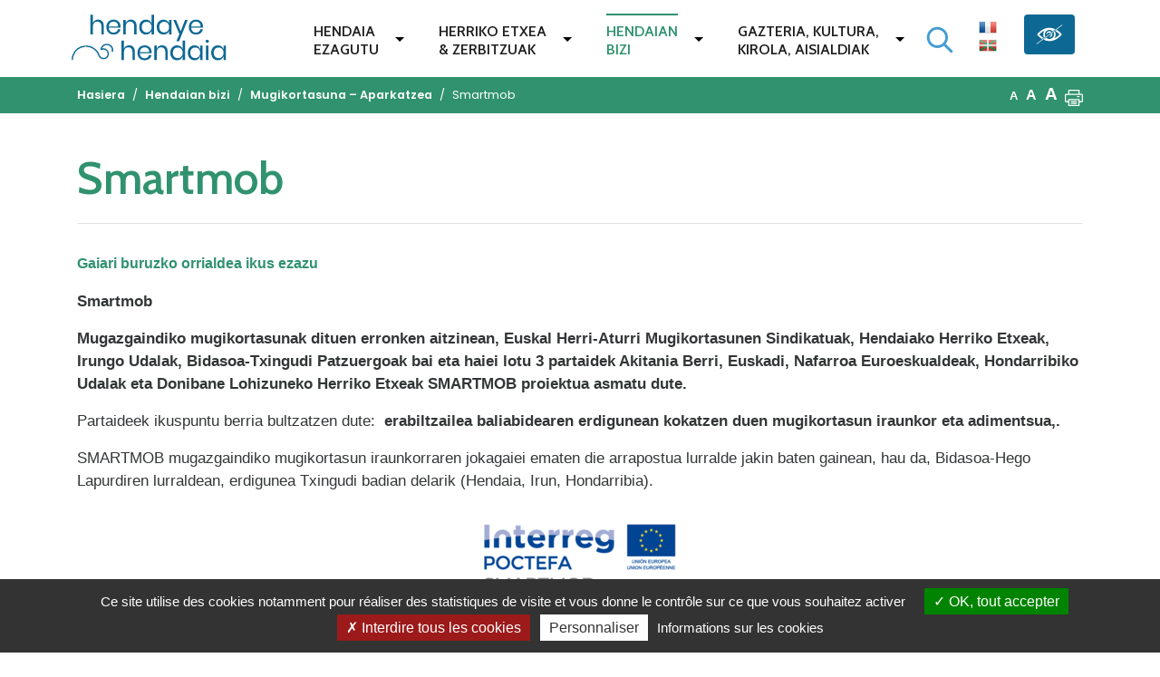

--- FILE ---
content_type: text/html; charset=UTF-8
request_url: https://www.hendaye.fr/eu/hendaian-bizi/mugikortasuna-aparkatzea/smartmob/
body_size: 22395
content:
<!DOCTYPE html>
<html lang="eu">
<head>
	<meta charset="UTF-8" />
	<meta name="viewport" content="width=device-width, initial-scale=1, shrink-to-fit=no" />
	<link rel="profile" href="http://gmpg.org/xfn/11" />
	<link rel="apple-touch-icon" sizes="180x180" href="https://www.hendaye.fr/wp-content/themes/novaldi/img/apple-touch-icon.png">
	<link rel="icon" type="image/png" sizes="32x32" href="https://www.hendaye.fr/wp-content/themes/novaldi/img/favicon-32x32.png">
	<link rel="icon" type="image/png" sizes="16x16" href="https://www.hendaye.fr/wp-content/themes/novaldi/img/favicon-16x16.png">
	<link rel="manifest" href="https://www.hendaye.fr/wp-content/themes/novaldi/img/site.webmanifest">
	<link rel="mask-icon" href="https://www.hendaye.fr/wp-content/themes/novaldi/img/safari-pinned-tab.svg" color="#5bbad5">
	<link rel="shortcut icon" href="https://www.hendaye.fr/wp-content/themes/novaldi/img/favicon.ico">
	<meta name="msapplication-TileColor" content="#2b5797">
	<meta name="msapplication-config" content="https://www.hendaye.fr/wp-content/themes/novaldi/img/browserconfig.xml">
	<meta name="theme-color" content="#ffffff">
	
	
<!-- MapPress Easy Google Maps Version:2.84.22PRO (https://www.mappresspro.com) -->
<title>Smartmob - Hendaye</title>
<link rel="alternate" href="https://www.hendaye.fr/fr/hendaye-pratique/mobilite-stationnement/smartmob/" hreflang="fr" />
<link rel="alternate" href="https://www.hendaye.fr/eu/hendaian-bizi/mugikortasuna-aparkatzea/smartmob/" hreflang="eu" />
<meta name="dc.title" content="Smartmob - Hendaye" />
<meta name="dc.description" content="Gaiari buruzko orrialdea ikus ezazu Smartmob Mugazgaindiko mugikortasunak dituen erronken aitzinean, Euskal Herri-Aturri Mugikortasunen Sindikatuak, Hendaiako Herriko Etxeak, Irungo Udalak, Bidasoa-Txingudi Patzuergoak bai eta haiei lotu 3 partaidek Akitania Berri, Euskadi, Nafarroa Euroeskualdeak, Hondarribiko Udalak eta Donibane Lohizuneko Herriko Etxeak SMARTMOB proiektua asmatu dute.   Partaideek ikuspuntu berria bultzatzen dute:  erabiltzailea&hellip;" />
<meta name="dc.relation" content="https://www.hendaye.fr/eu/hendaian-bizi/mugikortasuna-aparkatzea/smartmob/" />
<meta name="dc.source" content="https://www.hendaye.fr/" />
<meta name="dc.language" content="eu" />
<meta name="description" content="Gaiari buruzko orrialdea ikus ezazu Smartmob Mugazgaindiko mugikortasunak dituen erronken aitzinean, Euskal Herri-Aturri Mugikortasunen Sindikatuak, Hendaiako Herriko Etxeak, Irungo Udalak, Bidasoa-Txingudi Patzuergoak bai eta haiei lotu 3 partaidek Akitania Berri, Euskadi, Nafarroa Euroeskualdeak, Hondarribiko Udalak eta Donibane Lohizuneko Herriko Etxeak SMARTMOB proiektua asmatu dute.   Partaideek ikuspuntu berria bultzatzen dute:  erabiltzailea&hellip;" />
<meta name="robots" content="index, follow" />
<meta name="googlebot" content="index, follow, max-snippet:-1, max-image-preview:large, max-video-preview:-1" />
<meta name="bingbot" content="index, follow, max-snippet:-1, max-image-preview:large, max-video-preview:-1" />
<link rel="canonical" href="https://www.hendaye.fr/eu/hendaian-bizi/mugikortasuna-aparkatzea/smartmob/" />
<meta property="og:url" content="https://www.hendaye.fr/eu/hendaian-bizi/mugikortasuna-aparkatzea/smartmob/" />
<meta property="og:site_name" content="Hendaye" />
<meta property="og:locale" content="eu" />
<meta property="og:locale:alternate" content="fr_FR" />
<meta property="og:type" content="article" />
<meta property="og:title" content="Smartmob - Hendaye" />
<meta property="og:description" content="Gaiari buruzko orrialdea ikus ezazu Smartmob Mugazgaindiko mugikortasunak dituen erronken aitzinean, Euskal Herri-Aturri Mugikortasunen Sindikatuak, Hendaiako Herriko Etxeak, Irungo Udalak, Bidasoa-Txingudi Patzuergoak bai eta haiei lotu 3 partaidek Akitania Berri, Euskadi, Nafarroa Euroeskualdeak, Hondarribiko Udalak eta Donibane Lohizuneko Herriko Etxeak SMARTMOB proiektua asmatu dute.   Partaideek ikuspuntu berria bultzatzen dute:  erabiltzailea&hellip;" />
<meta property="og:image" content="https://www.hendaye.fr/wp-content/uploads/2021/07/csm_logo_poctefa_smartmob_79991c1c5a.png" />
<meta property="og:image:secure_url" content="https://www.hendaye.fr/wp-content/uploads/2021/07/csm_logo_poctefa_smartmob_79991c1c5a.png" />
<meta property="og:image:width" content="250" />
<meta property="og:image:height" content="112" />
<meta name="twitter:card" content="summary" />
<meta name="twitter:title" content="Smartmob - Hendaye" />
<meta name="twitter:description" content="Gaiari buruzko orrialdea ikus ezazu Smartmob Mugazgaindiko mugikortasunak dituen erronken aitzinean, Euskal Herri-Aturri Mugikortasunen Sindikatuak, Hendaiako Herriko Etxeak, Irungo Udalak, Bidasoa-Txingudi Patzuergoak bai eta haiei lotu 3 partaidek Akitania Berri, Euskadi, Nafarroa Euroeskualdeak, Hondarribiko Udalak eta Donibane Lohizuneko Herriko Etxeak SMARTMOB proiektua asmatu dute.   Partaideek ikuspuntu berria bultzatzen dute:  erabiltzailea&hellip;" />
<meta name="twitter:image" content="https://www.hendaye.fr/wp-content/uploads/2021/07/csm_logo_poctefa_smartmob_79991c1c5a.png" />
<link rel='dns-prefetch' href='//fonts.googleapis.com' />
<link rel="alternate" type="application/rss+xml" title="Hendaye &raquo; Jarioa" href="https://www.hendaye.fr/eu/feed/" />
<link rel="alternate" type="text/calendar" title="Hendaye &raquo; iCal Jarioa" href="https://www.hendaye.fr/evenements/?ical=1" />
<link rel='stylesheet' id='tribe-reset-style-css' href='https://www.hendaye.fr/wp-content/plugins/the-events-calendar/common/src/resources/css/reset.min.css?ver=4.9.20' type='text/css' media='all' />
<link rel='stylesheet' id='tribe-common-style-css' href='https://www.hendaye.fr/wp-content/plugins/the-events-calendar/common/src/resources/css/common.min.css?ver=4.9.20' type='text/css' media='all' />
<link rel='stylesheet' id='tribe-tooltip-css-css' href='https://www.hendaye.fr/wp-content/plugins/the-events-calendar/common/src/resources/css/tooltip.min.css?ver=4.9.20' type='text/css' media='all' />
<link rel='stylesheet' id='wp-block-library-css' href='https://www.hendaye.fr/wp-includes/css/dist/block-library/style.min.css?ver=6.1.9' type='text/css' media='all' />
<style id='wp-block-library-inline-css' type='text/css'>
.has-text-align-justify{text-align:justify;}
</style>
<link rel='stylesheet' id='mappress-leaflet-css' href='https://www.hendaye.fr/wp-content/plugins/mappress-google-maps-for-wordpress/lib/leaflet/leaflet.css?ver=1.7.1' type='text/css' media='all' />
<link rel='stylesheet' id='mappress-css' href='https://www.hendaye.fr/wp-content/plugins/mappress-google-maps-for-wordpress/css/mappress.css?ver=2.84.22PRO' type='text/css' media='all' />
<link rel='stylesheet' id='mediaelement-css' href='https://www.hendaye.fr/wp-includes/js/mediaelement/mediaelementplayer-legacy.min.css?ver=4.2.17' type='text/css' media='all' />
<link rel='stylesheet' id='wp-mediaelement-css' href='https://www.hendaye.fr/wp-includes/js/mediaelement/wp-mediaelement.min.css?ver=6.1.9' type='text/css' media='all' />
<style id='wpseopress-local-business-style-inline-css' type='text/css'>
span.wp-block-wpseopress-local-business-field{margin-right:8px}

</style>
<link rel='stylesheet' id='classic-theme-styles-css' href='https://www.hendaye.fr/wp-includes/css/classic-themes.min.css?ver=1' type='text/css' media='all' />
<style id='global-styles-inline-css' type='text/css'>
body{--wp--preset--color--black: #000000;--wp--preset--color--cyan-bluish-gray: #abb8c3;--wp--preset--color--white: #ffffff;--wp--preset--color--pale-pink: #f78da7;--wp--preset--color--vivid-red: #cf2e2e;--wp--preset--color--luminous-vivid-orange: #ff6900;--wp--preset--color--luminous-vivid-amber: #fcb900;--wp--preset--color--light-green-cyan: #7bdcb5;--wp--preset--color--vivid-green-cyan: #00d084;--wp--preset--color--pale-cyan-blue: #8ed1fc;--wp--preset--color--vivid-cyan-blue: #0693e3;--wp--preset--color--vivid-purple: #9b51e0;--wp--preset--gradient--vivid-cyan-blue-to-vivid-purple: linear-gradient(135deg,rgba(6,147,227,1) 0%,rgb(155,81,224) 100%);--wp--preset--gradient--light-green-cyan-to-vivid-green-cyan: linear-gradient(135deg,rgb(122,220,180) 0%,rgb(0,208,130) 100%);--wp--preset--gradient--luminous-vivid-amber-to-luminous-vivid-orange: linear-gradient(135deg,rgba(252,185,0,1) 0%,rgba(255,105,0,1) 100%);--wp--preset--gradient--luminous-vivid-orange-to-vivid-red: linear-gradient(135deg,rgba(255,105,0,1) 0%,rgb(207,46,46) 100%);--wp--preset--gradient--very-light-gray-to-cyan-bluish-gray: linear-gradient(135deg,rgb(238,238,238) 0%,rgb(169,184,195) 100%);--wp--preset--gradient--cool-to-warm-spectrum: linear-gradient(135deg,rgb(74,234,220) 0%,rgb(151,120,209) 20%,rgb(207,42,186) 40%,rgb(238,44,130) 60%,rgb(251,105,98) 80%,rgb(254,248,76) 100%);--wp--preset--gradient--blush-light-purple: linear-gradient(135deg,rgb(255,206,236) 0%,rgb(152,150,240) 100%);--wp--preset--gradient--blush-bordeaux: linear-gradient(135deg,rgb(254,205,165) 0%,rgb(254,45,45) 50%,rgb(107,0,62) 100%);--wp--preset--gradient--luminous-dusk: linear-gradient(135deg,rgb(255,203,112) 0%,rgb(199,81,192) 50%,rgb(65,88,208) 100%);--wp--preset--gradient--pale-ocean: linear-gradient(135deg,rgb(255,245,203) 0%,rgb(182,227,212) 50%,rgb(51,167,181) 100%);--wp--preset--gradient--electric-grass: linear-gradient(135deg,rgb(202,248,128) 0%,rgb(113,206,126) 100%);--wp--preset--gradient--midnight: linear-gradient(135deg,rgb(2,3,129) 0%,rgb(40,116,252) 100%);--wp--preset--duotone--dark-grayscale: url('#wp-duotone-dark-grayscale');--wp--preset--duotone--grayscale: url('#wp-duotone-grayscale');--wp--preset--duotone--purple-yellow: url('#wp-duotone-purple-yellow');--wp--preset--duotone--blue-red: url('#wp-duotone-blue-red');--wp--preset--duotone--midnight: url('#wp-duotone-midnight');--wp--preset--duotone--magenta-yellow: url('#wp-duotone-magenta-yellow');--wp--preset--duotone--purple-green: url('#wp-duotone-purple-green');--wp--preset--duotone--blue-orange: url('#wp-duotone-blue-orange');--wp--preset--font-size--small: 13px;--wp--preset--font-size--medium: 20px;--wp--preset--font-size--large: 36px;--wp--preset--font-size--x-large: 42px;--wp--preset--spacing--20: 0.44rem;--wp--preset--spacing--30: 0.67rem;--wp--preset--spacing--40: 1rem;--wp--preset--spacing--50: 1.5rem;--wp--preset--spacing--60: 2.25rem;--wp--preset--spacing--70: 3.38rem;--wp--preset--spacing--80: 5.06rem;}:where(.is-layout-flex){gap: 0.5em;}body .is-layout-flow > .alignleft{float: left;margin-inline-start: 0;margin-inline-end: 2em;}body .is-layout-flow > .alignright{float: right;margin-inline-start: 2em;margin-inline-end: 0;}body .is-layout-flow > .aligncenter{margin-left: auto !important;margin-right: auto !important;}body .is-layout-constrained > .alignleft{float: left;margin-inline-start: 0;margin-inline-end: 2em;}body .is-layout-constrained > .alignright{float: right;margin-inline-start: 2em;margin-inline-end: 0;}body .is-layout-constrained > .aligncenter{margin-left: auto !important;margin-right: auto !important;}body .is-layout-constrained > :where(:not(.alignleft):not(.alignright):not(.alignfull)){max-width: var(--wp--style--global--content-size);margin-left: auto !important;margin-right: auto !important;}body .is-layout-constrained > .alignwide{max-width: var(--wp--style--global--wide-size);}body .is-layout-flex{display: flex;}body .is-layout-flex{flex-wrap: wrap;align-items: center;}body .is-layout-flex > *{margin: 0;}:where(.wp-block-columns.is-layout-flex){gap: 2em;}.has-black-color{color: var(--wp--preset--color--black) !important;}.has-cyan-bluish-gray-color{color: var(--wp--preset--color--cyan-bluish-gray) !important;}.has-white-color{color: var(--wp--preset--color--white) !important;}.has-pale-pink-color{color: var(--wp--preset--color--pale-pink) !important;}.has-vivid-red-color{color: var(--wp--preset--color--vivid-red) !important;}.has-luminous-vivid-orange-color{color: var(--wp--preset--color--luminous-vivid-orange) !important;}.has-luminous-vivid-amber-color{color: var(--wp--preset--color--luminous-vivid-amber) !important;}.has-light-green-cyan-color{color: var(--wp--preset--color--light-green-cyan) !important;}.has-vivid-green-cyan-color{color: var(--wp--preset--color--vivid-green-cyan) !important;}.has-pale-cyan-blue-color{color: var(--wp--preset--color--pale-cyan-blue) !important;}.has-vivid-cyan-blue-color{color: var(--wp--preset--color--vivid-cyan-blue) !important;}.has-vivid-purple-color{color: var(--wp--preset--color--vivid-purple) !important;}.has-black-background-color{background-color: var(--wp--preset--color--black) !important;}.has-cyan-bluish-gray-background-color{background-color: var(--wp--preset--color--cyan-bluish-gray) !important;}.has-white-background-color{background-color: var(--wp--preset--color--white) !important;}.has-pale-pink-background-color{background-color: var(--wp--preset--color--pale-pink) !important;}.has-vivid-red-background-color{background-color: var(--wp--preset--color--vivid-red) !important;}.has-luminous-vivid-orange-background-color{background-color: var(--wp--preset--color--luminous-vivid-orange) !important;}.has-luminous-vivid-amber-background-color{background-color: var(--wp--preset--color--luminous-vivid-amber) !important;}.has-light-green-cyan-background-color{background-color: var(--wp--preset--color--light-green-cyan) !important;}.has-vivid-green-cyan-background-color{background-color: var(--wp--preset--color--vivid-green-cyan) !important;}.has-pale-cyan-blue-background-color{background-color: var(--wp--preset--color--pale-cyan-blue) !important;}.has-vivid-cyan-blue-background-color{background-color: var(--wp--preset--color--vivid-cyan-blue) !important;}.has-vivid-purple-background-color{background-color: var(--wp--preset--color--vivid-purple) !important;}.has-black-border-color{border-color: var(--wp--preset--color--black) !important;}.has-cyan-bluish-gray-border-color{border-color: var(--wp--preset--color--cyan-bluish-gray) !important;}.has-white-border-color{border-color: var(--wp--preset--color--white) !important;}.has-pale-pink-border-color{border-color: var(--wp--preset--color--pale-pink) !important;}.has-vivid-red-border-color{border-color: var(--wp--preset--color--vivid-red) !important;}.has-luminous-vivid-orange-border-color{border-color: var(--wp--preset--color--luminous-vivid-orange) !important;}.has-luminous-vivid-amber-border-color{border-color: var(--wp--preset--color--luminous-vivid-amber) !important;}.has-light-green-cyan-border-color{border-color: var(--wp--preset--color--light-green-cyan) !important;}.has-vivid-green-cyan-border-color{border-color: var(--wp--preset--color--vivid-green-cyan) !important;}.has-pale-cyan-blue-border-color{border-color: var(--wp--preset--color--pale-cyan-blue) !important;}.has-vivid-cyan-blue-border-color{border-color: var(--wp--preset--color--vivid-cyan-blue) !important;}.has-vivid-purple-border-color{border-color: var(--wp--preset--color--vivid-purple) !important;}.has-vivid-cyan-blue-to-vivid-purple-gradient-background{background: var(--wp--preset--gradient--vivid-cyan-blue-to-vivid-purple) !important;}.has-light-green-cyan-to-vivid-green-cyan-gradient-background{background: var(--wp--preset--gradient--light-green-cyan-to-vivid-green-cyan) !important;}.has-luminous-vivid-amber-to-luminous-vivid-orange-gradient-background{background: var(--wp--preset--gradient--luminous-vivid-amber-to-luminous-vivid-orange) !important;}.has-luminous-vivid-orange-to-vivid-red-gradient-background{background: var(--wp--preset--gradient--luminous-vivid-orange-to-vivid-red) !important;}.has-very-light-gray-to-cyan-bluish-gray-gradient-background{background: var(--wp--preset--gradient--very-light-gray-to-cyan-bluish-gray) !important;}.has-cool-to-warm-spectrum-gradient-background{background: var(--wp--preset--gradient--cool-to-warm-spectrum) !important;}.has-blush-light-purple-gradient-background{background: var(--wp--preset--gradient--blush-light-purple) !important;}.has-blush-bordeaux-gradient-background{background: var(--wp--preset--gradient--blush-bordeaux) !important;}.has-luminous-dusk-gradient-background{background: var(--wp--preset--gradient--luminous-dusk) !important;}.has-pale-ocean-gradient-background{background: var(--wp--preset--gradient--pale-ocean) !important;}.has-electric-grass-gradient-background{background: var(--wp--preset--gradient--electric-grass) !important;}.has-midnight-gradient-background{background: var(--wp--preset--gradient--midnight) !important;}.has-small-font-size{font-size: var(--wp--preset--font-size--small) !important;}.has-medium-font-size{font-size: var(--wp--preset--font-size--medium) !important;}.has-large-font-size{font-size: var(--wp--preset--font-size--large) !important;}.has-x-large-font-size{font-size: var(--wp--preset--font-size--x-large) !important;}
.wp-block-navigation a:where(:not(.wp-element-button)){color: inherit;}
:where(.wp-block-columns.is-layout-flex){gap: 2em;}
.wp-block-pullquote{font-size: 1.5em;line-height: 1.6;}
</style>
<link rel='stylesheet' id='eeb-css-frontend-css' href='https://www.hendaye.fr/wp-content/plugins/email-encoder-bundle/core/includes/assets/css/style.css?ver=230209-153000' type='text/css' media='all' />
<link rel='stylesheet' id='novaldi-style-css' href='https://www.hendaye.fr/wp-content/themes/novaldi/style.css?ver=6.1.9' type='text/css' media='all' />
<link rel='stylesheet' id='bootstrap-css' href='https://www.hendaye.fr/wp-content/themes/novaldi/css/bootstrap.min.css?ver=6.1.9' type='text/css' media='all' />
<link rel='stylesheet' id='accessibilite-css' href='https://www.hendaye.fr/wp-content/themes/novaldi/accessibility.css?ver=6.1.9' type='text/css' media='all' />
<link rel='stylesheet' id='fancybox-css-css' href='https://www.hendaye.fr/wp-content/themes/novaldi/css/jquery.fancybox.min.css?ver=6.1.9' type='text/css' media='all' />
<link rel='stylesheet' id='dashicons-css' href='https://www.hendaye.fr/wp-includes/css/dashicons.min.css?ver=6.1.9' type='text/css' media='all' />
<link rel='stylesheet' id='gfonts-css' href='https://fonts.googleapis.com/css?family=Cabin%3A400%2C600%7CPoppins%3A300%2C400%2C600&#038;ver=6.1.9' type='text/css' media='all' />
<link rel='stylesheet' id='mimetypes-link-icons-css' href='https://www.hendaye.fr/wp-content/plugins/mimetypes-link-icons/css/style.php?cssvars=bXRsaV9oZWlnaHQ9MjQmbXRsaV9pbWFnZV90eXBlPXBuZyZtdGxpX2xlZnRvcnJpZ2h0PWxlZnQmYWN0aXZlX3R5cGVzPXBkZg%3D&#038;ver=3.0' type='text/css' media='all' />
<link rel='stylesheet' id='social-logos-css' href='https://www.hendaye.fr/wp-content/plugins/jetpack/_inc/social-logos/social-logos.min.css?ver=11.8.6' type='text/css' media='all' />
<link rel='stylesheet' id='jetpack_css-css' href='https://www.hendaye.fr/wp-content/plugins/jetpack/css/jetpack.css?ver=11.8.6' type='text/css' media='all' />
<script type='text/javascript' src='https://www.hendaye.fr/wp-includes/js/jquery/jquery.min.js?ver=3.6.1' id='jquery-core-js'></script>
<script type='text/javascript' src='https://www.hendaye.fr/wp-includes/js/jquery/jquery-migrate.min.js?ver=3.3.2' id='jquery-migrate-js'></script>
<script type='text/javascript' src='https://www.hendaye.fr/wp-content/plugins/email-encoder-bundle/core/includes/assets/js/custom.js?ver=230209-153000' id='eeb-js-frontend-js'></script>
<script type='text/javascript' src='https://www.hendaye.fr/wp-content/themes/novaldi/js/jquery.textresizer.min.js?ver=1.0' id='text-resizer-js-js'></script>
<script type='text/javascript' src='https://www.hendaye.fr/wp-content/themes/novaldi/js/jquery.cookie.js?ver=1.0' id='cookie-js-js'></script>
<script type='text/javascript' src='https://www.hendaye.fr/wp-content/themes/novaldi/js/tarteaucitron.js/tarteaucitron.js?ver=1.0' id='tarteaucitron-js-js'></script>
<script type='text/javascript' id='tarteaucitronconfig-js-js-extra'>
/* <![CDATA[ */
var langtext = {"lang":"eu","alertBigPrivacy":"Ce site utilise des cookies notamment pour r\u00e9aliser des statistiques de visite et vous donne le contr\u00f4le sur ce que vous souhaitez activer","acceptAll":"OK, tout accepter","personalize":"Personnaliser","close":"Fermer","privacyUrl":"Informations sur les cookies","info":"Protection de votre vie priv\u00e9e","disclaimer":"En autorisant ces services tiers, vous acceptez le d\u00e9p\u00f4t et la lecture de cookies et l'utilisation de technologies de suivi n\u00e9cessaires \u00e0 leur bon fonctionnement.","allow":"Autoriser","deny":"Interdire","noCookie":"Ce service ne d\u00e9pose aucun cookie.","useCookie":"Ce service peut d\u00e9poser","useCookieCurrent":"Ce service a d\u00e9pos\u00e9","useNoCookie":"Ce service n'a d\u00e9pos\u00e9 aucun cookie.","more":"Gehiago ikasi","source":"Voir le site officiel","credit":"Gestion des cookies par tarteaucitron.js","noServices":"Ce site n'utilise aucun cookie n\u00e9cessitant votre consentement.","toggleInfoBox":"Afficher\/masquer les informations sur le stockage des cookies","title":"Panneau de gestion des cookies","cookieDetail":"D\u00e9tail des cookies","ourSite":"sur notre site","newWindow":"(nouvelle fen\u00eatre)","allowAll":"Autoriser tous les cookies","denyAll":"Interdire tous les cookies","fallback":"est d\u00e9sactiv\u00e9."};
/* ]]> */
</script>
<script type='text/javascript' src='https://www.hendaye.fr/wp-content/themes/novaldi/js/tarteaucitronconfig.js?ver=1.0' id='tarteaucitronconfig-js-js'></script>
<link rel="https://api.w.org/" href="https://www.hendaye.fr/wp-json/" /><link rel="alternate" type="application/json" href="https://www.hendaye.fr/wp-json/wp/v2/pages/52231" /><link rel="alternate" type="application/json+oembed" href="https://www.hendaye.fr/wp-json/oembed/1.0/embed?url=https%3A%2F%2Fwww.hendaye.fr%2Feu%2Fhendaian-bizi%2Fmugikortasuna-aparkatzea%2Fsmartmob%2F" />
<link rel="alternate" type="text/xml+oembed" href="https://www.hendaye.fr/wp-json/oembed/1.0/embed?url=https%3A%2F%2Fwww.hendaye.fr%2Feu%2Fhendaian-bizi%2Fmugikortasuna-aparkatzea%2Fsmartmob%2F&#038;format=xml" />
<meta name="tec-api-version" content="v1"><meta name="tec-api-origin" content="https://www.hendaye.fr"><link rel="https://theeventscalendar.com/" href="https://www.hendaye.fr/wp-json/tribe/events/v1/" />	<style>img#wpstats{display:none}</style>
				<style type="text/css" id="wp-custom-css">
			.form-control {
	width:auto;
	display: inline;
	height: auto;
}

.short-li {
	padding : 0.75rem 1.2rem 0.75rem 1.2rem;
}

.entry-content blockquote, .page-content blockquote, .comment-content blockquote {
	border-left: 3px solid rgb(13, 104, 148);
}

.light-blue .entry-content blockquote, .page-content blockquote, .comment-content blockquote {
	border-left: 3px solid #449DD2;
}

.green .entry-content blockquote, .page-content blockquote, .comment-content blockquote {
	border-left: 3px solid #30926f;
}

.orange .entry-content blockquote, .page-content blockquote, .comment-content blockquote {
	border-left: 3px solid #FE5043;
}		</style>
		
<script async src='https://www.googletagmanager.com/gtag/js?id=UA-129686410-1'></script>
<script>
window.dataLayer = window.dataLayer || [];
function gtag(){dataLayer.push(arguments);}gtag('js', new Date());
window.addEventListener('load', function () {
var links = document.querySelectorAll('a');
for (let i = 0; i < links.length; i++) {
    links[i].addEventListener('click', function(e) {
        var n = this.href.includes('www.hendaye.fr');
        if (n == false) {
            gtag('event', 'click', {'event_category': 'external links','event_label' : this.href});
        }
    });
    }
});
window.addEventListener('load', function () {
	var donwload_links = document.querySelectorAll('a');
	for (let j = 0; j < donwload_links.length; j++) {
		donwload_links[j].addEventListener('click', function(e) {
			var down = this.href.match(/.*\.(pdf|doc|docx|xls|xlsx)(\?.*)?$/);
			if (down != null) {
				gtag('event', 'click', {'event_category': 'downloads','event_label' : this.href});
			}
		});
		}
	});
gtag('config', 'UA-129686410-1' , {'linker': {'domains': ['www.hendaye-culture.fr','hendaye.fr']},'link_attribution': true,'anonymize_ip': true,});
gtag('config', 'G-8TWTML26BT' , {'linker': {'domains': ['www.hendaye-culture.fr','hendaye.fr']},'link_attribution': true,'anonymize_ip': true,});

</script>
</head>

<body class="page-template-default page page-id-52231 page-child parent-pageid-16765 tribe-no-js green">
	<div id="page" class="site">
		<a class="assistive-text skip-link" href="#content" title="
Saltatu edukira">
Saltatu edukira</a>
		<a class="assistive-text skip-link" href="#site-navigation" title="Joan nabigaziora">Joan nabigaziora</a>

		<header id="masthead" class="site-header" role="banner">
			<div class="wrap-main-navigation">
				<div class="container">
					<div class="row">
						<div class="col-10 col-lg-2 d-flex justify-content-around align-items-center order-1">
							<button type="button" class="navbar-toggle" id="menu-toggle">
								<span class="sr-only">Menu</span>
								<span class="icon-bar" aria-hidden="true"></span>
								<span class="icon-bar" aria-hidden="true"></span>
								<span class="icon-bar" aria-hidden="true"></span>
							</button>
							<div class="site-branding">
																		<p class="site-title">
																				<a href="https://www.hendaye.fr/eu/" rel="home" title="Accueil - Hendaye">
											<span class="sr-only">Accueil - Hendaye</span>
											<svg aria-hidden="true"  id="logo_hendaye" data-name="Logo Hendaye" xmlns="http://www.w3.org/2000/svg" viewBox="0 0 351.62822 143.84863"><defs><style>.cls-1{isolation:isolate;}.cls-2{fill:#fff;}.cls-3{fill:none;stroke:#fff;stroke-miterlimit:10;stroke-width:3px;}</style></defs><g class="cls-1"><path class="cls-2" d="M69.12871,21.38965q3.53979,3.68994,3.54,10.65039V51.17969h-5.46V32.51953q0-4.919-2.52-7.55957a9.01014,9.01014,0,0,0-6.83985-2.64062,9.35367,9.35367,0,0,0-7.20019,2.91015q-2.69971,2.91065-2.7002,8.49024v17.46h-5.46V6.7793h5.46V26.04a11.22681,11.22681,0,0,1,4.47022-6.18066,12.96112,12.96112,0,0,1,7.41015-2.16016A12.30033,12.30033,0,0,1,69.12871,21.38965Z"/><path class="cls-2" d="M110.16826,35.87988H83.82841q.18018,5.63966,3.21,8.46a10.46988,10.46988,0,0,0,7.41015,2.82032,10.70556,10.70556,0,0,0,6.62988-2.01075,8.31131,8.31131,0,0,0,3.27-5.37011h5.81983a13.7529,13.7529,0,0,1-8.04,10.32031,17.7838,17.7838,0,0,1-7.43994,1.5,16.95561,16.95561,0,0,1-8.3999-2.04,14.40738,14.40738,0,0,1-5.73-5.84961,18.51263,18.51263,0,0,1-2.07032-8.9707,18.69241,18.69241,0,0,1,2.07032-9,14.37726,14.37726,0,0,1,5.73-5.87988,16.966,16.966,0,0,1,8.3999-2.04,16.5902,16.5902,0,0,1,8.37012,2.04,14.05825,14.05825,0,0,1,5.46,5.46,15.37316,15.37316,0,0,1,1.89013,7.56054A16.28381,16.28381,0,0,1,110.16826,35.87988Zm-6.48-8.75976A8.78586,8.78586,0,0,0,99.90849,23.46a11.51368,11.51368,0,0,0-5.22021-1.20019,10.80267,10.80267,0,0,0-7.56006,2.79q-3.06006,2.79054-3.29981,8.18946h21.06006A11.21137,11.21137,0,0,0,103.68828,27.12012Z"/><path class="cls-2" d="M143.22783,21.38965q3.53979,3.68994,3.54,10.65039V51.17969h-5.46V32.51953q0-4.919-2.52-7.55957a9.01014,9.01014,0,0,0-6.83985-2.64062,9.35367,9.35367,0,0,0-7.20019,2.91015q-2.69971,2.91065-2.7002,8.49024v17.46h-5.46V18.23926h5.46V26.04a11.22686,11.22686,0,0,1,4.47022-6.18066,12.96112,12.96112,0,0,1,7.41015-2.16016A12.30033,12.30033,0,0,1,143.22783,21.38965Z"/><path class="cls-2" d="M175.83672,20.21973a12.51329,12.51329,0,0,1,4.65039,6.41992V6.7793h5.46V51.17969h-5.46V42.7793a12.50143,12.50143,0,0,1-4.65039,6.41992,13.53117,13.53117,0,0,1-8.12989,2.40039,14.92521,14.92521,0,0,1-7.7998-2.04A14.09845,14.09845,0,0,1,154.53691,43.71a19.44233,19.44233,0,0,1-1.95019-8.9707,19.63283,19.63283,0,0,1,1.95019-9,14.07491,14.07491,0,0,1,5.37012-5.87988,14.93433,14.93433,0,0,1,7.7998-2.04A13.53774,13.53774,0,0,1,175.83672,20.21973Zm-14.63965,5.66992q-3.03077,3.21093-3.03028,8.84961,0,5.64111,3.03028,8.85058a10.57065,10.57065,0,0,0,8.06982,3.21,11.205,11.205,0,0,0,5.79-1.5,10.43493,10.43493,0,0,0,3.99023-4.23046,13.36947,13.36947,0,0,0,1.44-6.33008,13.55112,13.55112,0,0,0-1.44-6.35938,10.20783,10.20783,0,0,0-3.99023-4.23047,11.388,11.388,0,0,0-5.79-1.46972A10.57416,10.57416,0,0,0,161.19707,25.88965Z"/><path class="cls-2" d="M215.3167,20.21973a12.51329,12.51329,0,0,1,4.65039,6.41992V18.23926h5.46V51.17969h-5.46V42.7793a12.50143,12.50143,0,0,1-4.65039,6.41992,13.53117,13.53117,0,0,1-8.12989,2.40039,14.92521,14.92521,0,0,1-7.7998-2.04A14.09851,14.09851,0,0,1,194.01689,43.71a19.44233,19.44233,0,0,1-1.95019-8.9707,19.63283,19.63283,0,0,1,1.95019-9,14.075,14.075,0,0,1,5.37012-5.87988,14.93433,14.93433,0,0,1,7.7998-2.04A13.53774,13.53774,0,0,1,215.3167,20.21973Zm-14.63965,5.66992q-3.03077,3.21093-3.03028,8.84961,0,5.64111,3.03028,8.85058a10.57065,10.57065,0,0,0,8.06982,3.21,11.205,11.205,0,0,0,5.79-1.5,10.435,10.435,0,0,0,3.99024-4.23046,13.36959,13.36959,0,0,0,1.43994-6.33008,13.55123,13.55123,0,0,0-1.43994-6.35938,10.20791,10.20791,0,0,0-3.99024-4.23047,11.388,11.388,0,0,0-5.79-1.46972A10.57416,10.57416,0,0,0,200.67705,25.88965Z"/><path class="cls-2" d="M235.44658,18.23926l10.67969,25.9209,9.90039-25.9209h6.05957l-19.55957,48.54H236.347l6.83984-16.13965L229.32646,18.23926Z"/><path class="cls-2" d="M296.16533,35.87988H269.82549q.18163,5.63966,3.21093,8.46a10.46908,10.46908,0,0,0,7.41016,2.82032,10.70267,10.70267,0,0,0,6.62891-2.01075,8.312,8.312,0,0,0,3.2705-5.37011h5.81934a13.75452,13.75452,0,0,1-8.03906,10.32031,17.78769,17.78769,0,0,1-7.44043,1.5,16.95379,16.95379,0,0,1-8.39942-2.04A14.40257,14.40257,0,0,1,266.556,43.71a18.51274,18.51274,0,0,1-2.07031-8.9707,18.69252,18.69252,0,0,1,2.07031-9,14.37247,14.37247,0,0,1,5.73047-5.87988,16.96413,16.96413,0,0,1,8.39942-2.04,16.59016,16.59016,0,0,1,8.37011,2.04,14.06465,14.06465,0,0,1,5.46,5.46,15.3727,15.3727,0,0,1,1.88965,7.56054A16.24108,16.24108,0,0,1,296.16533,35.87988Zm-6.47949-8.75976A8.787,8.787,0,0,0,285.90556,23.46a11.50871,11.50871,0,0,0-5.21972-1.20019,10.79978,10.79978,0,0,0-7.55957,2.79q-3.06153,2.79054-3.30078,8.18946H290.886A11.21577,11.21577,0,0,0,289.68584,27.12012Z"/></g><g class="cls-1"><path class="cls-2" d="M139.23076,79.67871q3.53979,3.68994,3.54,10.65039v19.13965h-5.46V90.80859q0-4.91893-2.52-7.55957A9.01014,9.01014,0,0,0,127.951,80.6084a9.35367,9.35367,0,0,0-7.20019,2.91015q-2.69972,2.91064-2.7002,8.49024v17.46h-5.46V65.06836h5.46V84.3291a11.22685,11.22685,0,0,1,4.47022-6.18066,12.96112,12.96112,0,0,1,7.41015-2.16016A12.30033,12.30033,0,0,1,139.23076,79.67871Z"/><path class="cls-2" d="M180.27031,94.169H153.93047q.18016,5.63964,3.21,8.46a10.46987,10.46987,0,0,0,7.41015,2.82031,10.7056,10.7056,0,0,0,6.62989-2.01074,8.31144,8.31144,0,0,0,3.27-5.37012h5.81982a13.75286,13.75286,0,0,1-8.04,10.32031,17.78376,17.78376,0,0,1-7.43994,1.5,16.95561,16.95561,0,0,1-8.3999-2.04,14.40738,14.40738,0,0,1-5.73-5.84961,20.53367,20.53367,0,0,1,0-17.9707,14.37732,14.37732,0,0,1,5.73-5.87988,16.966,16.966,0,0,1,8.3999-2.04,16.59017,16.59017,0,0,1,8.37012,2.04,14.05825,14.05825,0,0,1,5.46,5.46,15.37317,15.37317,0,0,1,1.89013,7.56055A16.284,16.284,0,0,1,180.27031,94.169Zm-6.48-8.75977a8.78586,8.78586,0,0,0-3.77979-3.66016,11.51368,11.51368,0,0,0-5.22021-1.20019,10.80267,10.80267,0,0,0-7.56006,2.79q-3.06006,2.79052-3.2998,8.18945h21.06A11.21137,11.21137,0,0,0,173.79033,85.40918Z"/><path class="cls-2" d="M213.32988,79.67871q3.53979,3.68994,3.54,10.65039v19.13965h-5.46V90.80859q0-4.91893-2.52-7.55957a9.01014,9.01014,0,0,0-6.83985-2.64062,9.35367,9.35367,0,0,0-7.20019,2.91015q-2.69971,2.91064-2.7002,8.49024v17.46h-5.46V76.52832h5.46V84.3291a11.2269,11.2269,0,0,1,4.47022-6.18066,12.96113,12.96113,0,0,1,7.41016-2.16016A12.30032,12.30032,0,0,1,213.32988,79.67871Z"/><path class="cls-2" d="M245.93877,78.50879a12.50792,12.50792,0,0,1,4.65039,6.41992V65.06836h5.46v44.40039h-5.46v-8.40039a12.496,12.496,0,0,1-4.65039,6.41992,13.53007,13.53007,0,0,1-8.12989,2.40039,14.92769,14.92769,0,0,1-7.7998-2.04A14.09851,14.09851,0,0,1,224.639,101.999a21.6747,21.6747,0,0,1,0-17.9707,14.075,14.075,0,0,1,5.37012-5.87988,14.9368,14.9368,0,0,1,7.7998-2.04A13.53671,13.53671,0,0,1,245.93877,78.50879Zm-14.63965,5.66992q-3.03077,3.21095-3.03028,8.84961,0,5.64111,3.03028,8.85059a10.57178,10.57178,0,0,0,8.07031,3.21,11.20625,11.20625,0,0,0,5.79-1.5,10.44142,10.44142,0,0,0,3.99023-4.23047,13.36945,13.36945,0,0,0,1.43946-6.33008A13.551,13.551,0,0,0,249.1497,86.669a10.21393,10.21393,0,0,0-3.99023-4.23047,11.38921,11.38921,0,0,0-5.79-1.46973A10.57526,10.57526,0,0,0,231.29912,84.17871Z"/><path class="cls-2" d="M285.41924,78.50879a12.51881,12.51881,0,0,1,4.65039,6.41992V76.52832h5.46v32.94043h-5.46v-8.40039a12.50689,12.50689,0,0,1-4.65039,6.41992,13.53213,13.53213,0,0,1-8.12989,2.40039,14.92274,14.92274,0,0,1-7.7998-2.04,14.09525,14.09525,0,0,1-5.37012-5.84961,19.43614,19.43614,0,0,1-1.95019-8.9707,19.62664,19.62664,0,0,1,1.95019-9,14.0718,14.0718,0,0,1,5.37012-5.87988,14.93185,14.93185,0,0,1,7.7998-2.04A13.53877,13.53877,0,0,1,285.41924,78.50879Zm-14.63965,5.66992q-3.03076,3.21095-3.03028,8.84961,0,5.64111,3.03028,8.85059a10.5696,10.5696,0,0,0,8.06933,3.21,11.20374,11.20374,0,0,0,5.79-1.5,10.42858,10.42858,0,0,0,3.99024-4.23047,13.36972,13.36972,0,0,0,1.44043-6.33008A13.55134,13.55134,0,0,0,288.6292,86.669a10.2017,10.2017,0,0,0-3.99024-4.23047,11.38665,11.38665,0,0,0-5.79-1.46973A10.57307,10.57307,0,0,0,270.77959,84.17871Z"/><path class="cls-2" d="M303.32841,64.43848a4.38609,4.38609,0,0,1,5.4004,0,3.40608,3.40608,0,0,1,0,4.86035,4.38609,4.38609,0,0,1-5.4004,0,3.40608,3.40608,0,0,1,0-4.86035Zm5.4004,12.08984v32.94043h-5.46V76.52832Z"/><path class="cls-2" d="M338.15849,78.50879a12.50781,12.50781,0,0,1,4.65039,6.41992V76.52832h5.46v32.94043h-5.46v-8.40039a12.49592,12.49592,0,0,1-4.65039,6.41992,13.53,13.53,0,0,1-8.12988,2.40039,14.92769,14.92769,0,0,1-7.7998-2.04,14.10158,14.10158,0,0,1-5.37012-5.84961,21.6746,21.6746,0,0,1,0-17.9707,14.07808,14.07808,0,0,1,5.37012-5.87988,14.9368,14.9368,0,0,1,7.7998-2.04A13.53666,13.53666,0,0,1,338.15849,78.50879Zm-14.63965,5.66992q-3.03075,3.21095-3.03027,8.84961,0,5.64111,3.03027,8.85059a10.57182,10.57182,0,0,0,8.07032,3.21,11.20631,11.20631,0,0,0,5.79-1.5,10.44155,10.44155,0,0,0,3.99023-4.23047,13.36945,13.36945,0,0,0,1.43945-6.33008,13.551,13.551,0,0,0-1.43945-6.35937,10.21406,10.21406,0,0,0-3.99023-4.23047,11.38926,11.38926,0,0,0-5.79-1.46973A10.5753,10.5753,0,0,0,323.51884,84.17871Z"/></g><path class="cls-3" d="M91.908,90.66888c.769-3.334,1.024-8.72-2.822-12.567a12.77982,12.77982,0,0,0-5.514-3.334,13.42232,13.42232,0,0,0-11.028,1.411,12.87025,12.87025,0,0,0-3.848,3.591,14.72228,14.72228,0,0,0-2.18,4.745c0,.256,0,.512.256.641a.85084.85084,0,0,0,.77.128,11.0323,11.0323,0,0,1,11.542,1.667,11.26232,11.26232,0,0,1,3.719,8.848,10.514,10.514,0,0,1-4.104,8.208,11.04391,11.04391,0,0,1-8.335,1.924,10.28822,10.28822,0,0,1-6.797-3.976,30.41184,30.41184,0,0,1-2.564-5.001,24.82343,24.82343,0,0,0-2.437-4.873,29.25162,29.25162,0,0,0-7.438-7.951,28.69548,28.69548,0,0,0-9.491-4.745,30.87252,30.87252,0,0,0-7.046-1.36c-.74.028-4.734.078-4.365.078A31.39514,31.39514,0,0,0,3.679,97.8519,30.84631,30.84631,0,0,0,1.5,109.0089"/></svg>
										</a>
																			</p>
															</div><!-- .site-branding -->
						</div>
						<div class="col-12 col-lg-9 order-3 order-lg-2">
							<div id="site-header-menu" class="site-header-menu">
								<nav id="site-navigation" class="main-navigation" aria-label="Main Menu" role="navigation">
									<ul id="menu-menu-principal-eus" class="primary-menu"><li id="menu-item-2162" class="menu-light-blue menu-item menu-item-type-post_type menu-item-object-page menu-item-has-children menu-item-2162"><a href="https://www.hendaye.fr/eu/hendaia-ezagutu/">Hendaia<br>ezagutu</a>
<ul class="sub-menu">
	<li id="menu-item-26071" class="menu-thumbnail menu-item menu-item-type-custom menu-item-object-custom menu-item-26071"><a href="#"><img width="502" height="335" src="https://www.hendaye.fr/wp-content/uploads/2018/11/menu-chateau-abbadia.jpg" class="attachment-medium size-medium" alt="" decoding="async" loading="lazy" srcset="https://www.hendaye.fr/wp-content/uploads/2018/11/menu-chateau-abbadia.jpg 502w, https://www.hendaye.fr/wp-content/uploads/2018/11/menu-chateau-abbadia-500x335.jpg 500w" sizes="(max-width: 502px) 100vw, 502px" /><img src="https://www.hendaye.fr/wp-content/uploads/2018/11/ico-decouverte.svg" alt="" height="70"/><span class="title-sub-menu">Hendaia ezagutu</span></a></li>
	<li id="menu-item-25804" class="menu-item menu-item-type-post_type menu-item-object-page menu-item-has-children menu-item-25804"><a href="https://www.hendaye.fr/eu/hendaia-ezagutu/aurkezpena/">Aurkezpena</a>
	<ul class="sub-menu">
		<li id="menu-item-25812" class="menu-item menu-item-type-post_type menu-item-object-page menu-item-25812"><a href="https://www.hendaye.fr/eu/hendaia-ezagutu/aurkezpena/hendaia-ezagutu/">Hendaia ezagutu</a></li>
		<li id="menu-item-25813" class="menu-item menu-item-type-post_type menu-item-object-page menu-item-25813"><a href="https://www.hendaye.fr/eu/hendaia-ezagutu/aurkezpena/mugazgaindiko-herria/">Mugazgaindiko herria</a></li>
		<li id="menu-item-25814" class="menu-item menu-item-type-post_type menu-item-object-page menu-item-25814"><a href="https://www.hendaye.fr/eu/hendaia-ezagutu/aurkezpena/hendaia-eta-lurraldeko-administrazioak/">Hendaia eta lurraldeko administrazioak</a></li>
		<li id="menu-item-25815" class="menu-item menu-item-type-post_type menu-item-object-page menu-item-25815"><a href="https://www.hendaye.fr/eu/hendaia-ezagutu/aurkezpena/hendaia-euskal-herrian/">Hendaia Euskal Herrian</a></li>
		<li id="menu-item-25816" class="menu-item menu-item-type-post_type menu-item-object-page menu-item-25816"><a href="https://www.hendaye.fr/eu/hendaia-ezagutu/aurkezpena/hondartza/">Hondartza</a></li>
		<li id="menu-item-25817" class="menu-item menu-item-type-post_type menu-item-object-page menu-item-25817"><a href="https://www.hendaye.fr/eu/hendaia-ezagutu/aurkezpena/parekatzea/">Parekatzeak</a></li>
		<li id="menu-item-25818" class="menu-item menu-item-type-post_type menu-item-object-page menu-item-25818"><a href="https://www.hendaye.fr/eu/gazteria-kultura-kirola-aisialdiak/kirolak/herriko-txapeldunak/">Herriko Txapeldunak</a></li>
		<li id="menu-item-25819" class="menu-item menu-item-type-post_type menu-item-object-page menu-item-25819"><a href="https://www.hendaye.fr/eu/hendaia-ezagutu/aurkezpena/web-kamera/">Web kamera</a></li>
	</ul>
</li>
	<li id="menu-item-25805" class="menu-item menu-item-type-post_type menu-item-object-page menu-item-has-children menu-item-25805"><a href="https://www.hendaye.fr/eu/hendaia-ezagutu/ondarea-historia/">Ondarea – Historia</a>
	<ul class="sub-menu">
		<li id="menu-item-25820" class="menu-item menu-item-type-post_type menu-item-object-page menu-item-25820"><a href="https://www.hendaye.fr/eu/hendaia-ezagutu/ondarea-historia/abadia-gaztelua/">Abadia gaztelua</a></li>
		<li id="menu-item-25821" class="menu-item menu-item-type-post_type menu-item-object-page menu-item-25821"><a href="https://www.hendaye.fr/eu/hendaia-ezagutu/ondarea-historia/abadia-eremua/">Abadia eremua</a></li>
		<li id="menu-item-25822" class="menu-item menu-item-type-post_type menu-item-object-page menu-item-25822"><a href="https://www.hendaye.fr/eu/hendaia-ezagutu/ondarea-historia/ondarearen-egunak/">Ondarearen egunak</a></li>
		<li id="menu-item-25823" class="menu-item menu-item-type-post_type menu-item-object-page menu-item-25823"><a href="https://www.hendaye.fr/eu/hendaia-ezagutu/ondarea-historia/hendaiaren-historia/">Hendaiaren historia</a></li>
	</ul>
</li>
	<li id="menu-item-25806" class="menu-item menu-item-type-post_type menu-item-object-page menu-item-25806"><a href="https://www.hendaye.fr/eu/hendaia-ezagutu/kanpoko-merkatuak/">Aire zabaleko merkatuak</a></li>
	<li id="menu-item-25807" class="menu-item menu-item-type-post_type menu-item-object-page menu-item-has-children menu-item-25807"><a href="https://www.hendaye.fr/eu/hendaia-ezagutu/pasalekuak/">Ibiltokiak</a>
	<ul class="sub-menu">
		<li id="menu-item-25824" class="menu-item menu-item-type-post_type menu-item-object-page menu-item-25824"><a href="https://www.hendaye.fr/eu/hendaia-ezagutu/pasalekuak/txingudi-badiako-bidea/">Txingudi badiako bidea</a></li>
		<li id="menu-item-25825" class="menu-item menu-item-type-post_type menu-item-object-page menu-item-25825"><a href="https://www.hendaye.fr/eu/hendaia-ezagutu/pasalekuak/bidasoa-ordokia/">Bidasoa ordokia</a></li>
		<li id="menu-item-25826" class="menu-item menu-item-type-post_type menu-item-object-page menu-item-25826"><a href="https://www.hendaye.fr/eu/hendaia-ezagutu/aurkezpena/hondartza/">Hondartza</a></li>
		<li id="menu-item-25827" class="menu-item menu-item-type-post_type menu-item-object-page menu-item-25827"><a href="https://www.hendaye.fr/eu/hendaia-ezagutu/pasalekuak/jostalekuak/">Jostalekuak</a></li>
		<li id="menu-item-25828" class="menu-item menu-item-type-post_type menu-item-object-page menu-item-25828"><a href="https://www.hendaye.fr/eu/hendaia-ezagutu/pasalekuak/piknik-guneak/">Piknikalekuak</a></li>
	</ul>
</li>
	<li id="menu-item-25808" class="menu-item menu-item-type-post_type menu-item-object-page menu-item-25808"><a href="https://www.hendaye.fr/eu/hendaia-ezagutu/turismoa/">Turismoa</a></li>
	<li id="menu-item-25809" class="menu-item menu-item-type-post_type menu-item-object-page menu-item-25809"><a href="https://www.hendaye.fr/eu/hendaia-ezagutu/wifi/">WIFIA zuretzat!</a></li>
	<li id="menu-item-25810" class="borders menu-item menu-item-type-post_type menu-item-object-page menu-item-25810"><a href="https://www.hendaye.fr/eu/?page_id=15918">Mapa elkarreragilea</a></li>
	<li id="menu-item-25811" class="menu-item menu-item-type-custom menu-item-object-custom menu-item-25811"><a href="https://www.hendaye.fr/eu/evenements/">Ekiltadien Agenda</a></li>
</ul>
</li>
<li id="menu-item-2163" class="menu-blue menu-item menu-item-type-post_type menu-item-object-page menu-item-has-children menu-item-2163"><a href="https://www.hendaye.fr/eu/herriko-etxea-zerbitzuak/">Herriko etxea<br>&#038; zerbitzuak</a>
<ul class="sub-menu">
	<li id="menu-item-26072" class="menu-thumbnail menu-item menu-item-type-custom menu-item-object-custom menu-item-26072"><a href="#"><img width="500" height="375" src="https://www.hendaye.fr/wp-content/uploads/2018/11/menu-mairie-hendaye.jpg" class="attachment-medium size-medium" alt="" decoding="async" loading="lazy" /><img src="https://www.hendaye.fr/wp-content/uploads/2018/11/ico-mairie.svg" alt="" height="70"/><span class="title-sub-menu">Herriko etxea &#038; zerbitzuak</span></a></li>
	<li id="menu-item-25831" class="menu-item menu-item-type-custom menu-item-object-custom menu-item-has-children menu-item-25831"><a href="https://www.hendaye.fr/eu/herriko-etxea-zerbitzuak/herriko-kontseilua/antolaketa-eta-funtzionamendua/">Herriko Kontseilua</a>
	<ul class="sub-menu">
		<li id="menu-item-46275" class="menu-item menu-item-type-post_type menu-item-object-page menu-item-46275"><a href="https://www.hendaye.fr/eu/herriko-etxea-zerbitzuak/herriko-kontseilua/hautetsien-aurkezpena/">Hautetsien aurkezpena</a></li>
		<li id="menu-item-25832" class="menu-item menu-item-type-post_type menu-item-object-page menu-item-25832"><a href="https://www.hendaye.fr/eu/herriko-etxea-zerbitzuak/herriko-kontseilua/antolaketa-eta-funtzionamendua/">Antolaketa eta funtzionamendua</a></li>
		<li id="menu-item-25834" class="menu-item menu-item-type-post_type menu-item-object-page menu-item-25834"><a href="https://www.hendaye.fr/eu/herriko-etxea-zerbitzuak/herriko-kontseilua/batzordeak/">Batzordeak</a></li>
		<li id="menu-item-25835" class="menu-item menu-item-type-post_type menu-item-object-page menu-item-25835"><a href="https://www.hendaye.fr/eu/herriko-etxea-zerbitzuak/herriko-kontseilua/gai-zerrenda-eta-bildumak/">Gai-zerrenda eta bildumak</a></li>
		<li id="menu-item-25836" class="menu-item menu-item-type-post_type menu-item-object-page menu-item-25836"><a href="https://www.hendaye.fr/eu/herriko-etxea-zerbitzuak/herriko-kontseilua/aurrekontua/">Aurrekontua</a></li>
	</ul>
</li>
	<li id="menu-item-25837" class="menu-item menu-item-type-post_type menu-item-object-page menu-item-has-children menu-item-25837"><a href="https://www.hendaye.fr/eu/herriko-etxea-zerbitzuak/herriko-zerbitzuak/">Herriko zerbitzuak</a>
	<ul class="sub-menu">
		<li id="menu-item-25838" class="menu-item menu-item-type-post_type menu-item-object-page menu-item-25838"><a href="https://www.hendaye.fr/eu/herriko-etxea-zerbitzuak/herriko-zerbitzuak/harremanak-eta-ordutegiak/">Harremanak eta ordutegiak</a></li>
		<li id="menu-item-25839" class="menu-item menu-item-type-post_type menu-item-object-page menu-item-25839"><a href="https://www.hendaye.fr/eu/herriko-etxea-zerbitzuak/herriko-zerbitzuak/lan-eskaintzak/">Lan eskaintzak</a></li>
		<li id="menu-item-25840" class="menu-item menu-item-type-post_type menu-item-object-page menu-item-25840"><a href="https://www.hendaye.fr/eu/herriko-etxea-zerbitzuak/herriko-zerbitzuak/zerbitzuen-antolamendua-eta-harreman-bideak/">Zerbitzuen antolamendua eta harreman bideak</a></li>
	</ul>
</li>
	<li id="menu-item-25841" class="menu-item menu-item-type-post_type menu-item-object-page menu-item-has-children menu-item-25841"><a href="https://www.hendaye.fr/eu/herriko-etxea-zerbitzuak/permanentziak/">Permanentziak</a>
	<ul class="sub-menu">
		<li id="menu-item-25842" class="menu-item menu-item-type-post_type menu-item-object-page menu-item-25842"><a href="https://www.hendaye.fr/eu/herriko-etxea-zerbitzuak/permanentziak/permanentziak-gazteria/">Gazteria</a></li>
		<li id="menu-item-25847" class="menu-item menu-item-type-post_type menu-item-object-page menu-item-25847"><a href="https://www.hendaye.fr/eu/herriko-etxea-zerbitzuak/permanentziak/permanentziak-familia-osasuna-gizartea/">Familia, osasuna, gizartea</a></li>
		<li id="menu-item-25844" class="menu-item menu-item-type-post_type menu-item-object-page menu-item-25844"><a href="https://www.hendaye.fr/eu/herriko-etxea-zerbitzuak/permanentziak/permanentziak-justizia-notarioak/">Justizia, notarioak</a></li>
		<li id="menu-item-25845" class="menu-item menu-item-type-post_type menu-item-object-page menu-item-25845"><a href="https://www.hendaye.fr/eu/herriko-etxea-zerbitzuak/permanentziak/permanentziak-ekonomia-enplegua-formakuntza/">Ekonomia, enplegua, formakuntza</a></li>
		<li id="menu-item-25846" class="menu-item menu-item-type-post_type menu-item-object-page menu-item-25846"><a href="https://www.hendaye.fr/eu/herriko-etxea-zerbitzuak/permanentziak/permanentziak-etxebizitza/">Bizitegiak</a></li>
		<li id="menu-item-25843" class="menu-item menu-item-type-post_type menu-item-object-page menu-item-25843"><a href="https://www.hendaye.fr/eu/herriko-etxea-zerbitzuak/permanentziak/permanentziak-erretreta/">Erretreta</a></li>
	</ul>
</li>
	<li id="menu-item-25849" class="menu-item menu-item-type-post_type menu-item-object-page menu-item-has-children menu-item-25849"><a href="https://www.hendaye.fr/eu/herriko-etxea-zerbitzuak/prebentzioa-segurtasuna/">Prebentzioa – Segurtasuna</a>
	<ul class="sub-menu">
		<li id="menu-item-25850" class="menu-item menu-item-type-post_type menu-item-object-page menu-item-25850"><a href="https://www.hendaye.fr/eu/herriko-etxea-zerbitzuak/prebentzioa-segurtasuna/arrisku-nagusiak/">Arrisku nagusiak</a></li>
		<li id="menu-item-25851" class="menu-item menu-item-type-post_type menu-item-object-page menu-item-25851"><a href="https://www.hendaye.fr/eu/herriko-etxea-zerbitzuak/prebentzioa-segurtasuna/itsasbazterreko-arriskuak-iapp-pprl/">Itsasbazterreko arriskuak (IAPP-PPRL)</a></li>
		<li id="menu-item-25852" class="menu-item menu-item-type-post_type menu-item-object-page menu-item-25852"><a href="https://www.hendaye.fr/eu/herriko-etxea-zerbitzuak/prebentzioa-segurtasuna/saghtb-clspd-eta-bideobabesa/">SAGHTB-CLSPD eta bideobabesa</a></li>
		<li id="menu-item-25853" class="menu-item menu-item-type-post_type menu-item-object-page menu-item-25853"><a href="https://www.hendaye.fr/eu/herriko-etxea-zerbitzuak/prebentzioa-segurtasuna/lineako-aitzinsalaketa/">Lineako aitzinsalaketa</a></li>
		<li id="menu-item-25854" class="menu-item menu-item-type-post_type menu-item-object-page menu-item-25854"><a href="https://www.hendaye.fr/eu/herriko-etxea-zerbitzuak/prebentzioa-segurtasuna/alertak-segurtasuna/">Alertak-Segurtasuna</a></li>
		<li id="menu-item-25855" class="menu-item menu-item-type-post_type menu-item-object-page menu-item-25855"><a href="https://www.hendaye.fr/eu/gazteria-kultura-kirola-aisialdiak/kirolak/desfibrilagailuak/">Desfibrilagailuak</a></li>
	</ul>
</li>
	<li id="menu-item-25857" class="menu-item menu-item-type-post_type menu-item-object-page menu-item-has-children menu-item-25857"><a href="https://www.hendaye.fr/eu/herriko-etxea-zerbitzuak/herriko-argitalpenak/">Herriko argitalpenak</a>
	<ul class="sub-menu">
		<li id="menu-item-25858" class="menu-item menu-item-type-post_type menu-item-object-page menu-item-25858"><a href="https://www.hendaye.fr/eu/herriko-etxea-zerbitzuak/herriko-argitalpenak/udal-aldizkaria/">Udal aldizkaria</a></li>
		<li id="menu-item-25859" class="menu-item menu-item-type-post_type menu-item-object-page menu-item-25859"><a href="https://www.hendaye.fr/eu/herriko-etxea-zerbitzuak/herriko-argitalpenak/kultura-agenda/">Kultura agenda</a></li>
		<li id="menu-item-25860" class="menu-item menu-item-type-post_type menu-item-object-page menu-item-25860"><a href="https://www.hendaye.fr/eu/herriko-etxea-zerbitzuak/herriko-argitalpenak/gidak-eta-liburuxkak/">Gidak eta liburuxkak</a></li>
		<li id="menu-item-49768" class="menu-item menu-item-type-post_type menu-item-object-page menu-item-49768"><a href="https://www.hendaye.fr/eu/herriko-etxea-zerbitzuak/herriko-argitalpenak/iritzi-orriak/">Iritzi orriak</a></li>
	</ul>
</li>
	<li id="menu-item-25861" class="menu-item menu-item-type-post_type menu-item-object-page menu-item-has-children menu-item-25861"><a href="https://www.hendaye.fr/eu/herriko-etxea-zerbitzuak/merkatu-publikoak-auzapezaren-aginduak/">Merkatu publikoak – Auzapezaren aginduak</a>
	<ul class="sub-menu">
		<li id="menu-item-25862" class="menu-item menu-item-type-post_type menu-item-object-page menu-item-25862"><a href="https://www.hendaye.fr/eu/herriko-etxea-zerbitzuak/merkatu-publikoak-auzapezaren-aginduak/merkatu-publikoen-zerrenda/">Merkatu publikoen zerrenda</a></li>
		<li id="menu-item-25863" class="menu-item menu-item-type-post_type menu-item-object-page menu-item-25863"><a href="https://www.hendaye.fr/eu/herriko-etxea-zerbitzuak/merkatu-publikoak-auzapezaren-aginduak/auzapezaren-aginduak/">Auzapezaren aginduak</a></li>
	</ul>
</li>
	<li id="menu-item-25864" class="menu-item menu-item-type-post_type menu-item-object-page menu-item-has-children menu-item-25864"><a href="https://www.hendaye.fr/eu/herriko-etxea-zerbitzuak/herritartasuna/">Herritartasuna</a>
	<ul class="sub-menu">
		<li id="menu-item-47396" class="menu-item menu-item-type-post_type menu-item-object-page menu-item-47396"><a href="https://www.hendaye.fr/eu/herriko-etxea-zerbitzuak/herritartasuna/1-parte-hartze-bidezko-aurrekontua/">1. parte hartze bidezko aurrekontua</a></li>
		<li id="menu-item-47806" class="menu-item menu-item-type-post_type menu-item-object-page menu-item-47806"><a href="https://www.hendaye.fr/eu/herriko-etxea-zerbitzuak/herritartasuna/herritarren-aditzea-herri-barnearen-antolaketarako/">Herritarren aditzea herri barnearen antolaketarako</a></li>
		<li id="menu-item-25866" class="menu-item menu-item-type-post_type menu-item-object-page menu-item-25866"><a href="https://www.hendaye.fr/eu/herriko-etxea-zerbitzuak/herritartasuna/hautetsiak-zuengana/">Hautetsiak zuengana</a></li>
		<li id="menu-item-25867" class="menu-item menu-item-type-post_type menu-item-object-page menu-item-25867"><a href="https://www.hendaye.fr/eu/herriko-etxea-zerbitzuak/herritartasuna/herritar-kafeak/">Herritar kafeak</a></li>
	</ul>
</li>
	<li id="menu-item-25868" class="borders menu-item menu-item-type-post_type menu-item-object-page menu-item-25868"><a href="https://www.hendaye.fr/eu/hendaian-bizi/nire-urratsak/">Nire urratsak</a></li>
	<li id="menu-item-94401" class="menu-item menu-item-type-post_type menu-item-object-page menu-item-94401"><a href="https://www.hendaye.fr/eu/udal-erabakiak/">Udal erabakiak</a></li>
	<li id="menu-item-25870" class="menu-item menu-item-type-post_type menu-item-object-page menu-item-25870"><a href="https://www.hendaye.fr/eu/herriko-etxea-zerbitzuak/partzuergoa/">Partzuergoa</a></li>
	<li id="menu-item-25872" class="menu-item menu-item-type-post_type menu-item-object-page menu-item-25872"><a href="https://www.hendaye.fr/eu/herriko-etxea-zerbitzuak/herriartekoak/">Herriartekoak</a></li>
</ul>
</li>
<li id="menu-item-2164" class="menu-green menu-item menu-item-type-post_type menu-item-object-page current-page-ancestor current-menu-ancestor current_page_ancestor menu-item-has-children menu-item-2164"><a title="Hendaianbizi (rubrique active)" href="https://www.hendaye.fr/eu/hendaian-bizi/">Hendaian<br>bizi</a>
<ul class="sub-menu">
	<li id="menu-item-26073" class="menu-thumbnail menu-item menu-item-type-custom menu-item-object-custom menu-item-26073"><a href="#"><img width="500" height="344" src="https://www.hendaye.fr/wp-content/uploads/2018/11/menu-hegobus.jpg" class="attachment-medium size-medium" alt="" decoding="async" loading="lazy" /><img src="https://www.hendaye.fr/wp-content/uploads/2018/11/ico-pratique.svg" alt="" height="70"/><span class="title-sub-menu">Hendaian bizi</span></a></li>
	<li id="menu-item-25873" class="menu-item menu-item-type-post_type menu-item-object-page menu-item-has-children menu-item-25873"><a href="https://www.hendaye.fr/eu/hendaian-bizi/nire-urratsak/">Nire urratsak</a>
	<ul class="sub-menu">
		<li id="menu-item-25874" class="menu-item menu-item-type-post_type menu-item-object-page menu-item-25874"><a href="https://www.hendaye.fr/eu/hendaian-bizi/nire-urratsak/egoera-zibila/">Egoera zibila</a></li>
		<li id="menu-item-64881" class="menu-item menu-item-type-post_type menu-item-object-page menu-item-64881"><a href="https://www.hendaye.fr/eu/hendaian-bizi/nire-urratsak/nola-egin-frantziar-nortasun-txartel-nazionalaren-edota-pasaportearen-eskaria/">Frantziar Nortasun Agiri Nazionalak eta pasaporteak</a></li>
		<li id="menu-item-25875" class="menu-item menu-item-type-post_type menu-item-object-page menu-item-25875"><a href="https://www.hendaye.fr/eu/hendaian-bizi/nire-urratsak/herritartasuna/">Herritartasuna</a></li>
		<li id="menu-item-25876" class="menu-item menu-item-type-post_type menu-item-object-page menu-item-25876"><a href="https://www.hendaye.fr/eu/hendaian-bizi/nire-urratsak/hauteskundeak/">Hauteskundeak</a></li>
		<li id="menu-item-25877" class="menu-item menu-item-type-post_type menu-item-object-page menu-item-25877"><a href="https://www.hendaye.fr/eu/hendaian-bizi/nire-urratsak/puska-aurkituak/">Puska aurkituak</a></li>
		<li id="menu-item-67970" class="menu-item menu-item-type-post_type menu-item-object-page menu-item-67970"><a href="https://www.hendaye.fr/eu/hendaian-bizi/mugikortasuna-aparkatzea/aparkatzea-sektoreak-tarifak/">Aparkatzea</a></li>
		<li id="menu-item-25879" class="menu-item menu-item-type-post_type menu-item-object-page menu-item-25879"><a href="https://www.hendaye.fr/eu/hendaian-bizi/nire-urratsak/hilerriak/">Hilerriak</a></li>
		<li id="menu-item-25881" class="menu-item menu-item-type-post_type menu-item-object-page menu-item-25881"><a href="https://www.hendaye.fr/eu/hendaian-bizi/nire-urratsak/animazioak-antolatu/">Animazioak antolatu</a></li>
		<li id="menu-item-25882" class="menu-item menu-item-type-post_type menu-item-object-page menu-item-25882"><a href="https://www.hendaye.fr/eu/hendaian-bizi/nire-urratsak/mugaz-gaindiko-gaiak/">Mugaz gaindiko gaiak</a></li>
		<li id="menu-item-25883" class="menu-item menu-item-type-custom menu-item-object-custom menu-item-25883"><a href="https://www.hendaye.fr/eu/profils/biztanle-berria/">Biztanle berria</a></li>
	</ul>
</li>
	<li id="menu-item-25885" class="menu-item menu-item-type-post_type menu-item-object-page menu-item-has-children menu-item-25885"><a href="https://www.hendaye.fr/eu/hendaian-bizi/elkartasuna-osasuna/">Elkartasuna – Osasuna</a>
	<ul class="sub-menu">
		<li id="menu-item-25886" class="menu-item menu-item-type-post_type menu-item-object-page menu-item-25886"><a href="https://www.hendaye.fr/eu/hendaian-bizi/elkartasuna-osasuna/geuz/">GEUZa</a></li>
		<li id="menu-item-25889" class="menu-item menu-item-type-custom menu-item-object-custom menu-item-25889"><a href="https://www.hendaye.fr/eu/hendaian-bizi/elkartasuna-osasuna/gizarte-ekintza/">Gizarte ekintza</a></li>
		<li id="menu-item-25890" class="menu-item menu-item-type-post_type menu-item-object-page menu-item-25890"><a href="https://www.hendaye.fr/eu/hendaian-bizi/elkartasuna-osasuna/helgarritasuna-ahalmen-urritasuna-eta-mugikortasuna/">Helgarritasuna, ahalmen urritasuna eta mugikortasuna</a></li>
		<li id="menu-item-25891" class="menu-item menu-item-type-post_type menu-item-object-page menu-item-25891"><a href="https://www.hendaye.fr/eu/hendaian-bizi/elkartasuna-osasuna/adinekoak/">Adinekoak</a></li>
		<li id="menu-item-25892" class="menu-item menu-item-type-post_type menu-item-object-page menu-item-25892"><a href="https://www.hendaye.fr/eu/hendaian-bizi/elkartasuna-osasuna/familiak/">Familiak</a></li>
		<li id="menu-item-25894" class="menu-item menu-item-type-post_type menu-item-object-page menu-item-25894"><a href="https://www.hendaye.fr/eu/hendaian-bizi/elkartasuna-osasuna/bizitegiak/">Bizitegiak</a></li>
		<li id="menu-item-25895" class="menu-item menu-item-type-post_type menu-item-object-page menu-item-25895"><a href="https://www.hendaye.fr/eu/hendaian-bizi/elkartasuna-osasuna/familia-baratzeak/">Familia-baratzeak</a></li>
		<li id="menu-item-25897" class="menu-item menu-item-type-post_type menu-item-object-page menu-item-25897"><a href="https://www.hendaye.fr/eu/gazteria-kultura-kirola-aisialdiak/kirolak/desfibrilagailuak/">Desfibrilagailuak</a></li>
		<li id="menu-item-25880" class="menu-item menu-item-type-post_type menu-item-object-page menu-item-25880"><a href="https://www.hendaye.fr/eu/hendaian-bizi/nire-urratsak/sexu-indarkeriak-eta-indarkeria-sexistak/">Sexu indarkeriak eta indarkeria sexistak</a></li>
	</ul>
</li>
	<li id="menu-item-25905" class="menu-item menu-item-type-post_type menu-item-object-page menu-item-has-children menu-item-25905"><a href="https://www.hendaye.fr/eu/hendaian-bizi/ekonomia/">Ekonomia</a>
	<ul class="sub-menu">
		<li id="menu-item-69017" class="menu-item menu-item-type-post_type menu-item-object-page menu-item-69017"><a href="https://www.hendaye.fr/eu/hendaian-bizi/ekonomia/lan-eko-laguntza-zentroa/">Lan-Eko Laguntza Zentroa</a></li>
		<li id="menu-item-25899" class="menu-item menu-item-type-post_type menu-item-object-page menu-item-25899"><a href="https://www.hendaye.fr/eu/hendaian-bizi/ekonomia/ekonomia-jarduera-guneak/">Ekonomia-jarduera guneak</a></li>
		<li id="menu-item-25900" class="menu-item menu-item-type-post_type menu-item-object-page menu-item-25900"><a href="https://www.hendaye.fr/eu/hendaian-bizi/ekonomia/portuak/">Portuak</a></li>
		<li id="menu-item-25901" class="menu-item menu-item-type-post_type menu-item-object-page menu-item-25901"><a href="https://www.hendaye.fr/eu/hendaian-bizi/ekonomia/geltokia/">Geltokia</a></li>
		<li id="menu-item-25902" class="menu-item menu-item-type-post_type menu-item-object-page menu-item-25902"><a href="https://www.hendaye.fr/eu/hendaian-bizi/ekonomia/merkatuak-eta-saltegiak/">Merkatuak eta saltegiak</a></li>
		<li id="menu-item-25903" class="menu-item menu-item-type-post_type menu-item-object-page menu-item-25903"><a href="https://www.hendaye.fr/eu/herriko-etxea-zerbitzuak/merkatu-publikoak-auzapezaren-aginduak/merkatu-publikoen-zerrenda/">Merkatu publikoen zerrenda</a></li>
		<li id="menu-item-25904" class="menu-item menu-item-type-post_type menu-item-object-page menu-item-25904"><a href="https://www.hendaye.fr/eu/hendaian-bizi/ekonomia/euskoa/">Euskoa</a></li>
	</ul>
</li>
	<li id="menu-item-25906" class="menu-item menu-item-type-post_type menu-item-object-page menu-item-has-children menu-item-25906"><a href="https://www.hendaye.fr/eu/hendaian-bizi/ingurumena-energia-hondakinak/">Ingurumena – Energia – Hondakinak</a>
	<ul class="sub-menu">
		<li id="menu-item-96980" class="menu-item menu-item-type-post_type menu-item-object-page menu-item-96980"><a href="https://www.hendaye.fr/eu/hendaian-bizi/ingurumena-energia-hondakinak/lorategien-gutuna-bioaniztasun-gerizalekuak/">Lorategien Gutuna Bioaniztasun gerizalekuak</a></li>
		<li id="menu-item-25907" class="menu-item menu-item-type-post_type menu-item-object-page menu-item-25907"><a href="https://www.hendaye.fr/eu/hendaian-bizi/ingurumena-energia-hondakinak/hondakinak/">Hondakinak</a></li>
		<li id="menu-item-25910" class="menu-item menu-item-type-post_type menu-item-object-page menu-item-25910"><a href="https://www.hendaye.fr/eu/hendaian-bizi/mugikortasuna-aparkatzea/bidaiatze-molde-eztiak/">Bidaiatze molde eztiak</a></li>
		<li id="menu-item-25911" class="menu-item menu-item-type-post_type menu-item-object-page menu-item-25911"><a href="https://www.hendaye.fr/eu/hendaian-bizi/ingurumena-energia-hondakinak/bainu-uraren-kalitatea/">Bainu uraren kalitatea</a></li>
		<li id="menu-item-25912" class="menu-item menu-item-type-post_type menu-item-object-page menu-item-25912"><a href="https://www.hendaye.fr/eu/hendaian-bizi/ingurumena-energia-hondakinak/airearen-kalitatea/">Airearen kalitatea</a></li>
	</ul>
</li>
	<li id="menu-item-25913" class="menu-item menu-item-type-post_type menu-item-object-page menu-item-has-children menu-item-25913"><a href="https://www.hendaye.fr/eu/hendaian-bizi/hirigintza-eremu-publikoa/">Hirigintza – Jabari publikoa</a>
	<ul class="sub-menu">
		<li id="menu-item-25914" class="menu-item menu-item-type-post_type menu-item-object-page menu-item-25914"><a href="https://www.hendaye.fr/eu/hendaian-bizi/hirigintza-eremu-publikoa/hirigintza-urraspideak/">Hirigintza urraspideak</a></li>
		<li id="menu-item-25915" class="menu-item menu-item-type-post_type menu-item-object-page menu-item-25915"><a href="https://www.hendaye.fr/eu/hendaian-bizi/hirigintza-eremu-publikoa/thp-tokiko-hirigintza-plana/">THP – Tokiko Hirigintza Plana</a></li>
		<li id="menu-item-25916" class="menu-item menu-item-type-post_type menu-item-object-page menu-item-25916"><a href="https://www.hendaye.fr/eu/hendaian-bizi/hirigintza-eremu-publikoa/jabari-publikoa/">Jabari publikoa</a></li>
		<li id="menu-item-25917" class="menu-item menu-item-type-post_type menu-item-object-page menu-item-25917"><a href="https://www.hendaye.fr/eu/herriko-etxea-zerbitzuak/prebentzioa-segurtasuna/itsasbazterreko-arriskuak-iapp-pprl/">Itsasbazterreko arriskuak (IAPP-PPRL)</a></li>
		<li id="menu-item-25918" class="menu-item menu-item-type-post_type menu-item-object-page menu-item-25918"><a href="https://www.hendaye.fr/eu/herriko-etxea-zerbitzuak/proiektuak/">Proiektuak</a></li>
		<li id="menu-item-25919" class="menu-item menu-item-type-post_type menu-item-object-page menu-item-25919"><a href="https://www.hendaye.fr/eu/hendaian-bizi/hirigintza-eremu-publikoa/helgarritasuna-eta-segurtasuna-herritarrei-zabalduriko-eraikinetan-hze-erp/">Helgarritasuna eta segurtasuna Herritarrei Zabalduriko Eraikinetan (HZE-ERP)</a></li>
	</ul>
</li>
	<li id="menu-item-25920" class="menu-item menu-item-type-post_type menu-item-object-page current-page-ancestor current-menu-ancestor current-menu-parent current-page-parent current_page_parent current_page_ancestor menu-item-has-children menu-item-25920"><a title="Mugikortasuna – Aparkatzea (rubrique active)" href="https://www.hendaye.fr/eu/hendaian-bizi/mugikortasuna-aparkatzea/">Mugikortasuna – Aparkatzea</a>
	<ul class="sub-menu">
		<li id="menu-item-67969" class="menu-item menu-item-type-post_type menu-item-object-page menu-item-67969"><a href="https://www.hendaye.fr/eu/hendaian-bizi/mugikortasuna-aparkatzea/aparkatzea-sektoreak-tarifak/">Aparkatzea</a></li>
		<li id="menu-item-25922" class="menu-item menu-item-type-post_type menu-item-object-page menu-item-25922"><a href="https://www.hendaye.fr/eu/hendaian-bizi/mugikortasuna-aparkatzea/eskaera-bidezko-garraioa/">Eskaera bidezko garraioa</a></li>
		<li id="menu-item-25923" class="menu-item menu-item-type-post_type menu-item-object-page menu-item-25923"><a href="https://www.hendaye.fr/eu/hendaian-bizi/mugikortasuna-aparkatzea/mugikortasun-urriko-pertsonentzako-garraioa/">Mugikortasun Urriko Pertsonentzako Garraioa</a></li>
		<li id="menu-item-25924" class="menu-item menu-item-type-post_type menu-item-object-page menu-item-25924"><a href="https://www.hendaye.fr/eu/hendaian-bizi/mugikortasuna-aparkatzea/bidaiatze-molde-eztiak/">Bidaiatze molde eztiak</a></li>
		<li id="menu-item-25925" class="menu-item menu-item-type-post_type menu-item-object-page menu-item-25925"><a href="https://www.hendaye.fr/eu/hendaian-bizi/mugikortasuna-aparkatzea/camping-cars/">Autokarabanak</a></li>
		<li id="menu-item-25926" class="menu-item menu-item-type-post_type menu-item-object-page menu-item-25926"><a href="https://www.hendaye.fr/eu/hendaian-bizi/mugikortasuna-aparkatzea/argindarra-kargatzeko-hartuneak/">Argindarra kargatzeko hartuneak</a></li>
		<li id="menu-item-69394" class="menu-item menu-item-type-post_type menu-item-object-page current-menu-item page_item page-item-52231 current_page_item menu-item-69394"><a title="Smartmob(uneko orria)" href="https://www.hendaye.fr/eu/hendaian-bizi/mugikortasuna-aparkatzea/smartmob/" aria-current="page">Smartmob</a></li>
	</ul>
</li>
	<li id="menu-item-25932" class="menu-item menu-item-type-custom menu-item-object-custom menu-item-has-children menu-item-25932"><a href="https://www.hendaye.fr/eu/hendaian-bizi/euskara/">Euskara</a>
	<ul class="sub-menu">
		<li id="menu-item-135373" class="menu-item menu-item-type-post_type menu-item-object-page menu-item-135373"><a href="https://www.hendaye.fr/eu/hendaian-bizi/euskara/hendaia-euskaraz-2025-egitaraua/">Hendaia Euskaraz 2025 – Egitaraua</a></li>
		<li id="menu-item-25933" class="menu-item menu-item-type-custom menu-item-object-custom menu-item-25933"><a href="https://www.hendaye.fr/eu/category/euskara/">Euskararen inguruko berriak</a></li>
		<li id="menu-item-25934" class="menu-item menu-item-type-custom menu-item-object-custom menu-item-25934"><a href="https://www.hendaye.fr/eu/hendaian-bizi/euskara/euskarazko-ekitaldiak/">Euskarazko ekitaldiak</a></li>
		<li id="menu-item-25935" class="menu-item menu-item-type-post_type menu-item-object-page menu-item-25935"><a href="https://www.hendaye.fr/eu/hendaian-bizi/euskara/hizkuntza-politika/">Hizkuntza politika</a></li>
		<li id="menu-item-25936" class="menu-item menu-item-type-post_type menu-item-object-page menu-item-25936"><a href="https://www.hendaye.fr/eu/hendaian-bizi/euskara/euskara-ikasi-eta-mintzatu/">Euskara ikasi eta mintzatu</a></li>
		<li id="menu-item-33753" class="menu-item menu-item-type-post_type menu-item-object-page menu-item-33753"><a href="https://www.hendaye.fr/eu/hendaian-bizi/euskara/trebatzeko-materiala-2019/">Trebatzeko materiala</a></li>
		<li id="menu-item-25939" class="menu-item menu-item-type-post_type menu-item-object-page menu-item-25939"><a href="https://www.hendaye.fr/eu/hendaian-bizi/ekonomia/euskoa/">Euskoa</a></li>
	</ul>
</li>
</ul>
</li>
<li id="menu-item-2165" class="menu-orange menu-item menu-item-type-post_type menu-item-object-page menu-item-has-children menu-item-2165"><a href="https://www.hendaye.fr/eu/gazteria-kultura-kirola-aisialdiak/">Gazteria, Kultura,<br>Kirola, Aisialdiak</a>
<ul class="sub-menu">
	<li id="menu-item-26074" class="menu-thumbnail menu-item menu-item-type-custom menu-item-object-custom menu-item-26074"><a href="#"><img width="512" height="350" src="https://www.hendaye.fr/wp-content/uploads/2018/11/menu-danses-basques.jpg" class="attachment-medium size-medium" alt="" decoding="async" loading="lazy" /><img src="https://www.hendaye.fr/wp-content/uploads/2018/11/ico-jeunesse.svg" alt="" height="70"/><span class="title-sub-menu">Gazteria, Kultura,Kirola, Aisialdiak</span></a></li>
	<li id="menu-item-25940" class="menu-item menu-item-type-post_type menu-item-object-page menu-item-has-children menu-item-25940"><a href="https://www.hendaye.fr/eu/gazteria-kultura-kirola-aisialdiak/lehen-haurtzaroa/">Lehen haurtzaroa</a>
	<ul class="sub-menu">
		<li id="menu-item-25941" class="menu-item menu-item-type-post_type menu-item-object-page menu-item-25941"><a href="https://www.hendaye.fr/eu/gazteria-kultura-kirola-aisialdiak/lehen-haurtzaroa/taldekako-harrera-motak/">Taldekako harrera motak</a></li>
		<li id="menu-item-25942" class="menu-item menu-item-type-post_type menu-item-object-page menu-item-25942"><a href="https://www.hendaye.fr/eu/gazteria-kultura-kirola-aisialdiak/lehen-haurtzaroa/banaka-edo-familian-egin-harrera-motak/">Banaka edo familian egin harrera motak</a></li>
		<li id="menu-item-25943" class="menu-item menu-item-type-post_type menu-item-object-page menu-item-25943"><a href="https://www.hendaye.fr/eu/gazteria-kultura-kirola-aisialdiak/lehen-haurtzaroa/leihatila-bakarra/">Leihatila bakarra</a></li>
		<li id="menu-item-25944" class="menu-item menu-item-type-post_type menu-item-object-page menu-item-25944"><a href="https://www.hendaye.fr/eu/gazteria-kultura-kirola-aisialdiak/lehen-haurtzaroa/ama-haurren-babespena-ahb/">Ama-haurren babespena (AHB)</a></li>
	</ul>
</li>
	<li id="menu-item-25945" class="menu-item menu-item-type-post_type menu-item-object-page menu-item-has-children menu-item-25945"><a href="https://www.hendaye.fr/eu/gazteria-kultura-kirola-aisialdiak/eskolatzea/">Eskolatzea</a>
	<ul class="sub-menu">
		<li id="menu-item-25946" class="menu-item menu-item-type-post_type menu-item-object-page menu-item-25946"><a href="https://www.hendaye.fr/eu/gazteria-kultura-kirola-aisialdiak/eskolatzea/hendaiako-eskolak/">Hendaiako eskolak</a></li>
		<li id="menu-item-25947" class="menu-item menu-item-type-post_type menu-item-object-page menu-item-25947"><a href="https://www.hendaye.fr/eu/gazteria-kultura-kirola-aisialdiak/eskolatzea/izen-emateko-bideak/">Izen-emateko bideak</a></li>
		<li id="menu-item-25948" class="menu-item menu-item-type-post_type menu-item-object-page menu-item-25948"><a href="https://www.hendaye.fr/eu/gazteria-kultura-kirola-aisialdiak/eskolatzea/eskolako-jantokia/">Eskolako jantokia</a></li>
		<li id="menu-item-25949" class="menu-item menu-item-type-post_type menu-item-object-page menu-item-25949"><a href="https://www.hendaye.fr/eu/gazteria-kultura-kirola-aisialdiak/eskolatzea/eskolaldi-inguruko-harrera/">Eskolaldi inguruko harrera</a></li>
		<li id="menu-item-25950" class="menu-item menu-item-type-post_type menu-item-object-page menu-item-25950"><a href="https://www.hendaye.fr/eu/gazteria-kultura-kirola-aisialdiak/eskolatzea/eskola-garraioa/">Eskola garraioa</a></li>
		<li id="menu-item-25951" class="menu-item menu-item-type-post_type menu-item-object-page menu-item-25951"><a href="https://www.hendaye.fr/eu/gazteria-kultura-kirola-aisialdiak/eskolatzea/jarduerak-eskola-denboran/">Jarduerak eskola denboran</a></li>
		<li id="menu-item-25952" class="menu-item menu-item-type-post_type menu-item-object-page menu-item-25952"><a href="https://www.hendaye.fr/eu/gazteria-kultura-kirola-aisialdiak/eskolatzea/kolegioak-eta-lizeoa/">Kolegioak eta lizeoa</a></li>
	</ul>
</li>
	<li id="menu-item-25954" class="menu-item menu-item-type-post_type menu-item-object-page menu-item-has-children menu-item-25954"><a href="https://www.hendaye.fr/eu/gazteria-kultura-kirola-aisialdiak/gazteria/">Gazteria</a>
	<ul class="sub-menu">
		<li id="menu-item-25959" class="menu-item menu-item-type-post_type menu-item-object-page menu-item-25959"><a href="https://www.hendaye.fr/eu/gazteria-kultura-kirola-aisialdiak/aisialdiak/mets-gazteen-harrera/">Gazteen harrera</a></li>
		<li id="menu-item-25956" class="menu-item menu-item-type-post_type menu-item-object-page menu-item-25956"><a href="https://www.hendaye.fr/eu/gazteria-kultura-kirola-aisialdiak/gazteria/gazte-informazio-bulegoa/">Gazte Informazio Bulegoa</a></li>
		<li id="menu-item-25957" class="menu-item menu-item-type-post_type menu-item-object-page menu-item-25957"><a href="https://www.hendaye.fr/eu/herriko-etxea-zerbitzuak/permanentziak/permanentziak-gazteria/">Permanentziak: gazteria</a></li>
	</ul>
</li>
	<li id="menu-item-25958" class="menu-item menu-item-type-custom menu-item-object-custom menu-item-has-children menu-item-25958"><a href="https://www.hendaye.fr/eu/gazteria-kultura-kirola-aisialdiak/aisialdiak/">Aisialdiak</a>
	<ul class="sub-menu">
		<li id="menu-item-25960" class="menu-item menu-item-type-post_type menu-item-object-page menu-item-25960"><a href="https://www.hendaye.fr/eu/hendaia-ezagutu/pasalekuak/jostalekuak/">Jostalekuak</a></li>
		<li id="menu-item-25961" class="menu-item menu-item-type-post_type menu-item-object-page menu-item-25961"><a href="https://www.hendaye.fr/eu/hendaia-ezagutu/pasalekuak/">Ibiltokiak</a></li>
		<li id="menu-item-25962" class="menu-item menu-item-type-post_type menu-item-object-page menu-item-25962"><a href="https://www.hendaye.fr/eu/gazteria-kultura-kirola-aisialdiak/aisialdiak/eskola-oporraldietako-jardunak/">Eskola oporraldietako jardunak</a></li>
	</ul>
</li>
	<li id="menu-item-75780" class="menu-item menu-item-type-post_type menu-item-object-page menu-item-has-children menu-item-75780"><a href="https://www.hendaye.fr/eu/gazteria-kultura-kirola-aisialdiak/elkarteak-2/">Elkarteak</a>
	<ul class="sub-menu">
		<li id="menu-item-75781" class="menu-item menu-item-type-post_type menu-item-object-page menu-item-75781"><a href="https://www.hendaye.fr/eu/gazteria-kultura-kirola-aisialdiak/elkarteak-2/">Elkarteen aurkibidea</a></li>
		<li id="menu-item-75784" class="menu-item menu-item-type-post_type menu-item-object-page menu-item-75784"><a href="https://www.hendaye.fr/eu/hendaian-bizi/nire-urratsak/animazioak-antolatu/">Animazioak antolatu</a></li>
		<li id="menu-item-75783" class="menu-item menu-item-type-post_type menu-item-object-page menu-item-75783"><a href="https://www.hendaye.fr/eu/gazteria-kultura-kirola-aisialdiak/elkarteak-2/">Elkarteen gunea</a></li>
	</ul>
</li>
	<li id="menu-item-25979" class="menu-item menu-item-type-post_type menu-item-object-page menu-item-has-children menu-item-25979"><a href="https://www.hendaye.fr/eu/gazteria-kultura-kirola-aisialdiak/kirolak/">Kirolak</a>
	<ul class="sub-menu">
		<li id="menu-item-47251" class="menu-item menu-item-type-post_type menu-item-object-page menu-item-47251"><a href="https://www.hendaye.fr/eu/gazteria-kultura-kirola-aisialdiak/kirolak/jokoen-lurra/">Jokoen lurra</a></li>
		<li id="menu-item-25980" class="menu-item menu-item-type-post_type menu-item-object-page menu-item-25980"><a href="https://www.hendaye.fr/eu/gazteria-kultura-kirola-aisialdiak/kirolak/kirol-ekipamenduak/">Kirol ekipamenduak</a></li>
		<li id="menu-item-25982" class="menu-item menu-item-type-post_type menu-item-object-page menu-item-25982"><a href="https://www.hendaye.fr/eu/gazteria-kultura-kirola-aisialdiak/kirolak/udal-igerilekua/">Herriko igerilekua</a></li>
		<li id="menu-item-25983" class="menu-item menu-item-type-post_type menu-item-object-page menu-item-25983"><a href="https://www.hendaye.fr/eu/gazteria-kultura-kirola-aisialdiak/kirolak/kirol-ekitaldiak/">Kirol ekitaldiak</a></li>
		<li id="menu-item-25981" class="menu-item menu-item-type-post_type menu-item-object-page menu-item-25981"><a href="https://www.hendaye.fr/eu/gazteria-kultura-kirola-aisialdiak/kirolak/kirola-ezagutzeko-herri-eskola-kehe/">Kirola Ezagutzeko Herri Eskola (KEHE)</a></li>
		<li id="menu-item-25984" class="menu-item menu-item-type-post_type menu-item-object-page menu-item-25984"><a href="https://www.hendaye.fr/eu/gazteria-kultura-kirola-aisialdiak/kirolak/udal-kirol-bulegoa-ukb-oms/">Udal Kirol Bulegoa – UKB-OMS</a></li>
		<li id="menu-item-25985" class="menu-item menu-item-type-post_type menu-item-object-page menu-item-25985"><a href="https://www.hendaye.fr/eu/gazteria-kultura-kirola-aisialdiak/kirolak/desfibrilagailuak/">Desfibrilagailuak</a></li>
	</ul>
</li>
	<li id="menu-item-25986" class="borders menu-item menu-item-type-post_type menu-item-object-page menu-item-25986"><a href="https://www.hendaye.fr/eu/gazteria-kultura-kirola-aisialdiak/kultura/">Kultura</a></li>
	<li id="menu-item-25987" class="menu-item menu-item-type-custom menu-item-object-custom menu-item-25987"><a href="https://www.hendaye.fr/eu/evenements/">Agenda</a></li>
</ul>
</li>
</ul>									<div class="search-button" role="search">
										<button id="btn-search" aria-label="Bilaketa hasi" name="Bilaketa hasi" class="btn btn--search" data-toggle="modal" data-target="#searchModal"  data-backdrop="false"  >
											<svg fill="#FFFFFF" aria-hidden="true" width="100pt" height="100pt" version="1.1" viewBox="0 0 100 100" xmlns="http://www.w3.org/2000/svg"><path d="m70.418 63.988l22.711 22.715c1.7695 1.7656 1.7734 4.625-0.015625 6.4102-1.7734 1.7773-4.6758 1.75-6.4102 0.015625l-22.715-22.711c-14.266 11.102-34.898 10.098-48.012-3.0156-14.203-14.203-14.203-37.227 0-51.426 14.199-14.203 37.223-14.203 51.426 0 13.113 13.113 14.117 33.746 3.0156 48.012zm-9.4453-3.0156c10.652-10.648 10.652-27.918 0-38.57-10.648-10.648-27.918-10.648-38.57 0-10.648 10.652-10.648 27.922 0 38.57 10.652 10.652 27.922 10.652 38.57 0z" fill-rule="evenodd"/></svg>
										</button>
									</div>

									<div class="wrap-language">
										<ul>
											<li class="languages lang-item">
                        <a hreflang="fr-FR" href="https://www.hendaye.fr/fr/hendaye-pratique/mobilite-stationnement/smartmob/" class="languages__item ">
                            <img src="https://www.hendaye.fr/wp-content/polylang/fr_FR.png" title="Français" alt="Français" lang="fr-FR">
            			</a><li class="languages lang-item current-lang">
                        <span class="dashicons dashicons-arrow-right-alt2" aria-hidden="true"></span>
                        <a hreflang="eu" href="https://www.hendaye.fr/eu/hendaian-bizi/mugikortasuna-aparkatzea/smartmob/" class=" languages__item--current" >
    					   <span class="sr-only">Langue active</span>
        					<img src="https://www.hendaye.fr/wp-content/polylang/eu.png" title="Euskara" alt="Euskara" lang="eu">
                        </a></li>										</ul>
									</div>
								</nav><!-- #site-navigation -->
							</div>
						</div>
						<!-- Button Accessibility | Create 18-09-2019 -->
							<div class="col-2 col-lg-1 btn-novaldi order-2 order-lg-3">
								<button class="accessibilite-button btn btn-outline-secondary align-items-center" type="button" name="button" >
									<img class="eye" src="https://www.hendaye.fr/wp-content/themes/novaldi/img/eye_white.svg" alt="Kontraste handiagoa" title="Kontraste handiagoa">
								</button>
							</div>
						<!-- end Test  -->
					</div>
				</div>
			</div>

			<div class="container-slider"><ul class="slides"></ul></div>		</header><!-- #masthead -->

		<main class="wrapper" role="main">
										<div class="wrap-tools">
					<div class="container">
						<div class="row">
							<div class="col-12 col-md-10">
								<nav  aria-label="breadcrumb"><ol class="breadcrumb" itemscope itemtype="https://schema.org/BreadcrumbList"><li class="breadcrumb-item" itemprop="itemListElement" itemscope itemtype="https://schema.org/ListItem"><a itemscope itemtype="http://schema.org/WebPage" itemprop="item" itemid="https://www.hendaye.fr/eu/" href="https://www.hendaye.fr/eu/"><span itemprop="name">Hasiera</span></a><meta itemprop="position" content="1" /></li><li class="breadcrumb-item" itemprop="itemListElement" itemscope itemtype="https://schema.org/ListItem"><a itemscope itemtype="http://schema.org/WebPage" itemprop="item" itemid="https://www.hendaye.fr/eu/hendaian-bizi/" href="https://www.hendaye.fr/eu/hendaian-bizi/"><span itemprop="name">Hendaian bizi</span></a><meta itemprop="position" content="2" /></li><li class="breadcrumb-item" itemprop="itemListElement" itemscope itemtype="https://schema.org/ListItem"><a itemscope itemtype="http://schema.org/WebPage" itemprop="item" itemid="https://www.hendaye.fr/eu/hendaian-bizi/mugikortasuna-aparkatzea/" href="https://www.hendaye.fr/eu/hendaian-bizi/mugikortasuna-aparkatzea/"><span itemprop="name">Mugikortasuna &#8211; Aparkatzea</span></a><meta itemprop="position" content="3" /></li><li class="breadcrumb-item active" aria-current="page" itemprop="itemListElement" itemscope itemtype="https://schema.org/ListItem"><span itemprop="name">Smartmob</span><meta itemprop="position" content="4" /></li></ol></nav>							</div>
							<div class="col-12 col-md-2 d-none d-md-flex justify-content-end">
                    							<div id="textsizer">
    								<ul class="textresizer">
    									<li><a role="button" href="#nogo" class="small-text" title="Letra-tamaina: txikia">A</a></li>
    									<li><a role="button" href="#nogo" class="medium-text" title="Letra-tamaina: ertaina">A</a></li>
    									<li><a role="button" href="#nogo" class="large-text" title="Letra-tamaina: handia">A</a></li>
    								</ul>
    							</div>
                                                <button class="btn--print" onClick="novaprint()" role="button" aria-label="Imprimer la page">
                                  <svg aria-hidden="true" xmlns="http://www.w3.org/2000/svg" viewBox="0 0 100 92.94"><path d="M92.22,22.5H81.62V3.21A3.35,3.35,0,0,0,78.28-.13H21.72a3.35,3.35,0,0,0-3.34,3.34V22.5H7.78A7.79,7.79,0,0,0,0,30.28V63.81a7.79,7.79,0,0,0,7.78,7.78h10.6V89.48a3.34,3.34,0,0,0,3.34,3.34H78.28a3.34,3.34,0,0,0,3.34-3.34V71.59h10.6A7.79,7.79,0,0,0,100,63.81V30.28A7.79,7.79,0,0,0,92.22,22.5Zm-67.17-16H75v16H25.05ZM75,86.15H25.05V58.88H75ZM93.33,63.81a1.11,1.11,0,0,1-1.11,1.11H81.62V55.55a3.35,3.35,0,0,0-3.34-3.34H21.72a3.35,3.35,0,0,0-3.34,3.34v9.37H7.78a1.11,1.11,0,0,1-1.11-1.11V30.28a1.11,1.11,0,0,1,1.11-1.11H92.22a1.11,1.11,0,0,1,1.11,1.11V63.81Z" transform="translate(0 0.13)"/><path d="M78.28,35.41H69.8a3.33,3.33,0,1,0,0,6.66h8.48a3.33,3.33,0,1,0,0-6.66Z" transform="translate(0 0.13)"/><path d="M64.44,74.44H35.56a3.34,3.34,0,1,0,0,6.67H64.44a3.34,3.34,0,1,0,0-6.67Z" transform="translate(0 0.13)"/><path d="M64.44,63.93H35.56a3.33,3.33,0,1,0,0,6.66H64.44a3.33,3.33,0,1,0,0-6.66Z" transform="translate(0 0.13)"/></svg>               
                                </button>
							</div>
						</div>
					</div>
				</div>
			
<div id="primary" class="site-content">
	<div id="content">
		<div class="container">
			<div class="row">
				<div class="col-12">
					
<article id="post-52231" class="post-52231 page type-page status-publish hentry">
	<header class="entry-header">
		<h1 class="entry-title">Smartmob</h1>	</header>

	<div class="entry-content">
		<div id="c2113" class="frame frame-default frame-type-textpic frame-layout-0 mui-enter-active active-title fade-in mui-enter">
<header class="mui-enter-active active-title fade-in"><a href="https://www.hendaye.fr/fr/mairie-services/projets/smartmob/"><strong>Gaiari buruzko orrialdea ikus ezazu</strong></a></p>
<p><strong>Smartmob</strong></p>
<p><strong>Mugazgaindiko mugikortasunak dituen erronken aitzinean, Euskal Herri-Aturri Mugikortasunen Sindikatuak, Hendaiako Herriko Etxeak, Irungo Udalak, Bidasoa-Txingudi Patzuergoak bai eta haiei lotu 3 partaidek Akitania Berri, Euskadi, Nafarroa Euroeskualdeak, Hondarribiko Udalak eta Donibane Lohizuneko Herriko Etxeak SMARTMOB proiektua asmatu dute.  </strong></p>
<p>Partaideek ikuspuntu berria bultzatzen dute: <strong> erabiltzailea baliabidearen erdigunean kokatzen duen mugikortasun iraunkor eta adimentsua,.</strong></p>
<p>SMARTMOB mugazgaindiko mugikortasun iraunkorraren jokagaiei ematen die arrapostua lurralde jakin baten gainean, hau da, Bidasoa-Hego Lapurdiren lurraldean, erdigunea Txingudi badian delarik (Hendaia, Irun, Hondarribia).</p>
</header>
<div class="ce-textpic ce-center ce-below mui-enter-active active-title fade-in mui-enter">
<div class="ce-bodytext mui-enter-active active-title fade-in">
<p><a href="https://www.hendaye.fr/wp-content/uploads/2021/07/csm_logo_poctefa_smartmob_79991c1c5a.png"><img decoding="async" class="aligncenter wp-image-52176 size-full" src="https://www.hendaye.fr/wp-content/uploads/2021/07/csm_logo_poctefa_smartmob_79991c1c5a.png" alt="" width="250" height="112" /></a></p>
<p>Bidasoa-Txingudi bizi arroa:</p>
<ul>
<li>Eguneroko mugimenduen % 90 autoz egiten dira;</li>
<li>11 000 auto egunero Pausuko zubian eta bi aldiz gehiago Santiagokoan,</li>
<li>Lekualdaketen ia % 40 hurbileko mugimenduak dira.</li>
</ul>
<p><a href="https://www.communaute-paysbasque.fr/fileadmin/user_upload/mediatheque/Mobilites/A_telecharger/PLAN-TXINGUDI.pdf" class="mtli_attachment mtli_pdf">Mugazgaindiko mugikortasunaren plana telekarga (pdf &#8211; 1,47 MB – leiho berria)</a></p>
<p>&nbsp;</p>
</div>
<div class="ce-gallery mui-enter-active active-title fade-in" data-ce-columns="1" data-ce-images="1">
<div class="ce-outer mui-enter-active active-title fade-in">
<div class="ce-inner mui-enter-active active-title fade-in">
<div class="ce-row mui-enter-active active-title fade-in">
<div class="ce-column mui-enter-active active-title fade-in"><a href="https://www.hendaye.fr/wp-content/uploads/2021/07/csm_apercu_plan_txingudi_deb4d3a76b.jpg"><img decoding="async" loading="lazy" class="aligncenter wp-image-52174 size-full" src="https://www.hendaye.fr/wp-content/uploads/2021/07/csm_apercu_plan_txingudi_deb4d3a76b.jpg" alt="" width="600" height="318" /></a></div>
</div>
</div>
</div>
</div>
</div>
</div>
<div id="c7316" class="frame frame-default frame-type-textpic frame-layout-0 mui-enter-active active-title fade-in">
<div class="ce-textpic ce-center ce-below mui-enter-active active-title fade-in">
<div class="ce-bodytext mui-enter-active active-title fade-in">
<p>SMARTMOB mugazgaindiko proiektuaren 3 urterako (2018-2021) aurrekontua 2 108 627 €koa da.</p>
<p>Proiektu horren diruztapenaren % 65 Eskualdeen Garapenerako Europar Funtsak (FEDER) ordaintzen du <a href="https://www.poctefa.eu/"><strong>Interreg V-A Espainia-Frantzia-Andorra (POCTEFA 2014-2020)</strong></a><strong><u> programaren barnean</u></strong>. POCTEFA programa horren xedea Espainia, Frantzia, Andorra mugazgaindiko espazio horren ekonomia eta gizarte integrazioa areagotzea da. Laguntzak mugazgaindiko ekonomia, gizarte eta ingurumen jardunen garapena bilatzen du lurraldearen garapen iraunkorra bultzatzen duten estrategiak elkarrekin garatuz.</p>
<p><a href="https://www.hendaye.fr/wp-content/uploads/2021/07/csm_a4-v2_pages-to-jpg-0002_d360b9c72d.jpg"><img decoding="async" loading="lazy" class="aligncenter wp-image-52175 size-full" src="https://www.hendaye.fr/wp-content/uploads/2021/07/csm_a4-v2_pages-to-jpg-0002_d360b9c72d.jpg" alt="" width="250" height="353" /></a></p>
<p>Iturria: <a href="https://www.communaute-paysbasque.fr/"><strong>Euskal Elkargoa</strong></a></p>
</div>
</div>
</div>
	</div><!-- .entry-content -->
	
	<footer>
		<div class="sharedaddy sd-sharing-enabled"><div class="robots-nocontent sd-block sd-social sd-social-icon sd-sharing"><p class="sd-title">Banatu</p><div class="sd-content"><ul><li class="share-facebook"><a rel="nofollow noopener noreferrer" data-shared="sharing-facebook-52231" class="share-facebook sd-button share-icon no-text" href="https://www.hendaye.fr/eu/hendaian-bizi/mugikortasuna-aparkatzea/smartmob/?share=facebook" target="_blank" title="Cliquez pour partager sur Facebook (ouvre dans une nouvelle fenêtre)" ><span></span><span class="sharing-screen-reader-text">Cliquez pour partager sur Facebook(ouvre dans une nouvelle fenêtre)</span></a></li><li class="share-twitter"><a rel="nofollow noopener noreferrer" data-shared="sharing-twitter-52231" class="share-twitter sd-button share-icon no-text" href="https://www.hendaye.fr/eu/hendaian-bizi/mugikortasuna-aparkatzea/smartmob/?share=twitter" target="_blank" title="Cliquez pour partager sur Twitter (ouvre dans une nouvelle fenêtre)" ><span></span><span class="sharing-screen-reader-text">Cliquez pour partager sur Twitter(ouvre dans une nouvelle fenêtre)</span></a></li><li class="share-print"><a rel="nofollow noopener noreferrer" data-shared="" class="share-print sd-button share-icon no-text" href="https://www.hendaye.fr/eu/hendaian-bizi/mugikortasuna-aparkatzea/smartmob/#print" target="_blank" title="" ><span></span><span class="sharing-screen-reader-text">Cliquer pour imprimer(ouvre dans une nouvelle fenêtre)</span></a></li><li class="share-end"></li></ul></div></div></div>		
	<nav class="internal-linking">
		<div class="wrap-listing-pages">
			<h2>Sail berean</h2>
			<ul><li class="page_item page-item-67953"><a href="https://www.hendaye.fr/eu/hendaian-bizi/mugikortasuna-aparkatzea/aparkatzea-abonamendua-hartzen-dut/"><span class="dashicons dashicons-arrow-right-alt2" aria-hidden="true"></span>Aparkatzea: Abonamendua hartzen dut</a></li>
<li class="page_item page-item-67921"><a href="https://www.hendaye.fr/eu/hendaian-bizi/mugikortasuna-aparkatzea/aparkatzea-aparkatze-ondoko-tarifa-finkoa/"><span class="dashicons dashicons-arrow-right-alt2" aria-hidden="true"></span>Aparkatzea: Aparkatze Ondoko Tarifa Finkoa</a></li>
<li class="page_item page-item-67924"><a href="https://www.hendaye.fr/eu/hendaian-bizi/mugikortasuna-aparkatzea/aparkatzea-tarifa-finkoak-abonamenduak/"><span class="dashicons dashicons-arrow-right-alt2" aria-hidden="true"></span>Aparkatzea: Tarifa finkoak &#038; Abonamenduak</a></li>
<li class="page_item page-item-67918"><a href="https://www.hendaye.fr/eu/hendaian-bizi/mugikortasuna-aparkatzea/aparkatzea-sektoreak-tarifak/"><span class="dashicons dashicons-arrow-right-alt2" aria-hidden="true"></span>Aparkatzea: Sektoreak &#038; Tarifak</a></li>
<li class="page_item page-item-52820"><a href="https://www.hendaye.fr/eu/hendaian-bizi/mugikortasuna-aparkatzea/kontra-egiteak-eta-helegiteak-rapo/"><span class="dashicons dashicons-arrow-right-alt2" aria-hidden="true"></span>KONTRA EGITEAK ETA HELEGITEAK (RAPO)</a></li>
<li class="page_item page-item-52231 current_page_item"><a href="https://www.hendaye.fr/eu/hendaian-bizi/mugikortasuna-aparkatzea/smartmob/" aria-current="page" title="Smartmob(uneko orria)"><span class="dashicons dashicons-arrow-right-alt2" aria-hidden="true"></span>Smartmob</a></li>
<li class="page_item page-item-19877"><a href="https://www.hendaye.fr/eu/hendaian-bizi/mugikortasuna-aparkatzea/talde-garraioa/"><span class="dashicons dashicons-arrow-right-alt2" aria-hidden="true"></span>Talde garraioa</a></li>
<li class="page_item page-item-18113"><a href="https://www.hendaye.fr/eu/hendaian-bizi/mugikortasuna-aparkatzea/camping-cars/"><span class="dashicons dashicons-arrow-right-alt2" aria-hidden="true"></span>Autokarabanak</a></li>
<li class="page_item page-item-19873"><a href="https://www.hendaye.fr/eu/hendaian-bizi/mugikortasuna-aparkatzea/whoosh-paper-gabeko-ordainbidea/"><span class="dashicons dashicons-arrow-right-alt2" aria-hidden="true"></span>Whoosh, paper gabeko ordainbidea</a></li>
<li class="page_item page-item-18873"><a href="https://www.hendaye.fr/eu/hendaian-bizi/mugikortasuna-aparkatzea/aparkatzea-zonak-tarifak-ordainketa/"><span class="dashicons dashicons-arrow-right-alt2" aria-hidden="true"></span>Aparkatzea: zonak – tarifak – ordainketa</a></li>
<li class="page_item page-item-19875"><a href="https://www.hendaye.fr/eu/hendaian-bizi/mugikortasuna-aparkatzea/aparkatzea-ohar-baliagarriak/"><span class="dashicons dashicons-arrow-right-alt2" aria-hidden="true"></span>Aparkatzea: ohar baliagarriak</a></li>
<li class="page_item page-item-19871"><a href="https://www.hendaye.fr/eu/hendaian-bizi/mugikortasuna-aparkatzea/aparkatze-ondorengo-prezio-finkoa/"><span class="dashicons dashicons-arrow-right-alt2" aria-hidden="true"></span>Aparkatze ondorengo prezio finkoa</a></li>
<li class="page_item page-item-19677"><a href="https://www.hendaye.fr/eu/hendaian-bizi/mugikortasuna-aparkatzea/bidaiatze-molde-eztiak/"><span class="dashicons dashicons-arrow-right-alt2" aria-hidden="true"></span>Bidaiatze molde eztiak</a></li>
<li class="page_item page-item-19888"><a href="https://www.hendaye.fr/eu/hendaian-bizi/mugikortasuna-aparkatzea/mugikortasun-urriko-pertsonentzako-garraioa/"><span class="dashicons dashicons-arrow-right-alt2" aria-hidden="true"></span>Mugikortasun Urriko Pertsonentzako Garraioa</a></li>
<li class="page_item page-item-19886"><a href="https://www.hendaye.fr/eu/hendaian-bizi/mugikortasuna-aparkatzea/eskaera-bidezko-garraioa/"><span class="dashicons dashicons-arrow-right-alt2" aria-hidden="true"></span>Eskaera bidezko garraioa</a></li>
<li class="page_item page-item-19893"><a href="https://www.hendaye.fr/eu/hendaian-bizi/mugikortasuna-aparkatzea/argindarra-kargatzeko-hartuneak/"><span class="dashicons dashicons-arrow-right-alt2" aria-hidden="true"></span>Argindarra kargatzeko hartuneak</a></li>
</ul>
		</div>
	</nav>	</footer>
</article><!-- #post -->
				</div>
			</div>
		</div>
	</div><!-- #content -->
</div><!-- #primary -->

</main><!-- #main -->
<footer id="colophon" role="contentinfo">
	<div class="wrap-site-info">
		<div class="container">
			<div class="row">
				<div class="col-12 col-lg-3">
					<img src="https://www.hendaye.fr/wp-content/themes/novaldi/img/blason-hendaye.svg" alt="" height="200"/>
				</div>
				<div class="col-12 col-lg-3">
					<div class="row">
						<div class="col-12 col-md-12">
															<div class="town-info">
									<p><span class="h4">HENDAIAKO HERRIKO ETXEA :</span></p>
<p>Errepublika plazan – BP 60150<br />
64701 Hendaye Hendaia Cedex</p>
<p>Telefonoa : <a href="tel:+33559482323">+33 (0)5 59 48 23 23</a></p>
<p><span class="h4">IREKITZE TENOREAK :</span></p>
<p>Astelehenetik Ostiralera<br />
8etatik eguerdira eta ordu 1 eta erditik 5 ordu eta erdira</p>
								</div>
													</div>
					</div>
				</div>
				<div class="col-12 col-lg-3">
				<div class="quick-links">
						<ul>
							<li>
								<a href="https://www.hendaye.fr/eu/herriko-etxea-zerbitzuak/herriko-zerbitzuak/harremanak-eta-ordutegiak/">
									<svg aria-hidden="true" class="ico-mail" fill="#FFFFFF" version="1.1" viewBox="0 0 100 100" xmlns="http://www.w3.org/2000/svg">
										<path d="m15 24c-1.1797 0-2.2617 0.35547-3.1875 0.9375l35.5 30.031c1.625 1.375 3.8164 1.375 5.4375 0l35.438-30.031c-0.92578-0.58203-2.0078-0.9375-3.1875-0.9375zm-5.6562 4.0312c-0.21484 0.61719-0.34375 1.2773-0.34375 1.9688v40c0 1.2031 0.36328 2.3125 0.96875 3.25l25.406-23.156zm81.312 0-25.969 22.031 25.344 23.188c0.60547-0.9375 0.96875-2.0469 0.96875-3.25v-40c0-0.69141-0.12891-1.3516-0.34375-1.9688zm-29.031 24.656-6.3125 5.3438c-3.0547 2.5898-7.5391 2.5859-10.594 0l-6.2812-5.3125-25.219 23c0.5625 0.17578 1.1562 0.28125 1.7812 0.28125h70c0.625 0 1.2188-0.10547 1.7812-0.28125z"/>
									</svg>
									<span class="delimiter">Harreman</span>
								</a>
							</li>
						</ul>
					</div>                    
					<div class="rzosoc">
						Gure orriak sare sozialetan :
						<a href="https://www.youtube.com/channel/UCzToJTWQNjivh2vNIoecd8Q" target="_blank">
						<svg xmlns="http://www.w3.org/2000/svg" height="50" viewBox="0 0 35 35"><title>Logo YouTube</title>
						<path d="M19.615 3.184c-3.604-.246-11.631-.245-15.23 0-3.897.266-4.356 2.62-4.385 8.816.029 6.185.484 8.549 4.385 8.816 3.6.245 11.626.246 15.23 0 3.897-.266 4.356-2.62 4.385-8.816-.029-6.185-.484-8.549-4.385-8.816zm-10.615 12.816v-8l8 3.993-8 4.007z" stroke="none" fill="white"/></svg>
						</a>
						<a href="https://www.instagram.com/villehendaye64700" target="_blank"><title>Logo Facebook</title>
							<svg xmlns="http://www.w3.org/2000/svg" height="50" viewBox="0 0 35 35"><path d="M12 2.163c3.204 0 3.584.012 4.85.07 3.252.148 4.771 1.691 4.919 4.919.058 1.265.069 1.645.069 4.849 0 3.205-.012 3.584-.069 4.849-.149 3.225-1.664 4.771-4.919 4.919-1.266.058-1.644.07-4.85.07-3.204 0-3.584-.012-4.849-.07-3.26-.149-4.771-1.699-4.919-4.92-.058-1.265-.07-1.644-.07-4.849 0-3.204.013-3.583.07-4.849.149-3.227 1.664-4.771 4.919-4.919 1.266-.057 1.645-.069 4.849-.069zm0-2.163c-3.259 0-3.667.014-4.947.072-4.358.2-6.78 2.618-6.98 6.98-.059 1.281-.073 1.689-.073 4.948 0 3.259.014 3.668.072 4.948.2 4.358 2.618 6.78 6.98 6.98 1.281.058 1.689.072 4.948.072 3.259 0 3.668-.014 4.948-.072 4.354-.2 6.782-2.618 6.979-6.98.059-1.28.073-1.689.073-4.948 0-3.259-.014-3.667-.072-4.947-.196-4.354-2.617-6.78-6.979-6.98-1.281-.059-1.69-.073-4.949-.073zm0 5.838c-3.403 0-6.162 2.759-6.162 6.162s2.759 6.163 6.162 6.163 6.162-2.759 6.162-6.163c0-3.403-2.759-6.162-6.162-6.162zm0 10.162c-2.209 0-4-1.79-4-4 0-2.209 1.791-4 4-4s4 1.791 4 4c0 2.21-1.791 4-4 4zm6.406-11.845c-.796 0-1.441.645-1.441 1.44s.645 1.44 1.441 1.44c.795 0 1.439-.645 1.439-1.44s-.644-1.44-1.439-1.44z" stroke="none" fill="white"/></svg>
						</a>
						<a href="https://www.facebook.com/villehendaye64700" target="_blank"><title>Logo Instagram</title>
						<svg xmlns="http://www.w3.org/2000/svg" height="50" viewBox="0 0 35 35"><path d="M19 0h-14c-2.761 0-5 2.239-5 5v14c0 2.761 2.239 5 5 5h14c2.762 0 5-2.239 5-5v-14c0-2.761-2.238-5-5-5zm-3 7h-1.924c-.615 0-1.076.252-1.076.889v1.111h3l-.238 3h-2.762v8h-3v-8h-2v-3h2v-1.923c0-2.022 1.064-3.077 3.461-3.077h2.539v3z" stroke="none" fill="white"/></svg>
						</a>
					</div>
				</div>
				<div class="col-12 col-lg-3">
					<div class="row">
						<div class="col-12 col-md-12">							
							<a href="https://www.hendaye.fr/eu/?page_id=15918">
								<img class="footer-map" src="https://www.hendaye.fr/wp-content/themes/novaldi/img/footer-map-hendaye.png" alt="Hendaiako mapa" height="285" />
							</a>
						</div>
					</div>
				</div>
			</div>
		</div>
	</div>
	<div class="wrap-credits-navigation">
		<div class="container">
			<div class="row">
				<div class="col-12">
					<div class="menu-menu-credits-eus-container"><ul id="menu-menu-credits-eus" class="nav-menu-credits"><li id="menu-item-43391" class="menu-item menu-item-type-post_type menu-item-object-page menu-item-home menu-item-43391"><a href="https://www.hendaye.fr/eu/">Harrerra</a><div class="delimiter">|</div></li>
<li id="menu-item-43392" class="menu-item menu-item-type-post_type menu-item-object-page menu-item-43392"><a href="https://www.hendaye.fr/eu/berriak/">Berriak</a><div class="delimiter">|</div></li>
<li id="menu-item-43393" class="menu-item menu-item-type-post_type menu-item-object-page menu-item-43393"><a href="https://www.hendaye.fr/eu/arauen-araberakotasun-adierazpena/">Arauen araberakotasun adierazpena</a><div class="delimiter">|</div></li>
<li id="menu-item-43394" class="menu-item menu-item-type-post_type menu-item-object-page menu-item-43394"><a href="https://www.hendaye.fr/eu/herriko-etxea-zerbitzuak/herriko-zerbitzuak/harremanak-eta-ordutegiak/">Harremanak eta ordutegiak</a><div class="delimiter">|</div></li>
<li id="menu-item-43395" class="menu-item menu-item-type-post_type menu-item-object-page menu-item-43395"><a href="https://www.hendaye.fr/eu/lege-aipuak/">Lege aipuak</a><div class="delimiter">|</div></li>
<li id="menu-item-43396" class="menu-item menu-item-type-post_type menu-item-object-page menu-item-privacy-policy menu-item-43396"><a href="https://www.hendaye.fr/eu/cookien-politika/">Cookien politika</a><div class="delimiter">|</div></li>
<li id="menu-item-43477" class="menu-item menu-item-type-post_type menu-item-object-page menu-item-43477"><a href="https://www.hendaye.fr/eu/konfidentzialtasun-politika/">Konfidentzialtasun politika</a><div class="delimiter">|</div></li>
<li id="menu-item-43397" class="menu-item menu-item-type-post_type menu-item-object-page menu-item-43397"><a href="https://www.hendaye.fr/eu/webgunearen-planoa/">Webgunearen planoa</a><div class="delimiter">|</div></li>
</ul></div>				</div>
			</div>
		</div>
	</div>
</footer><!-- #colophon -->

<div class="floatting-bar">
	<ul>
		<li>
			<a href="https://www.hendaye.fr/eu/helgarritasuna/">
				<span class="dashicons dashicons-arrow-right-alt2"></span>Helgarritasuna			</a>
		</li>
		<!--<li>
			<a href="#" title="">
							</a>
		</li>-->
		<li>
			<a href="https://www.hendaye.fr/eu/herritarren-gunea/" rel="nofollow noopener noreferrer">
				Herritar gunea				<img src="https://www.hendaye.fr/wp-content/themes/novaldi/img/ico-family.svg" alt="" height="45" />
			</a>
		</li>
		<li>
			<a href="https://www.hendaye.fr/eu/evenements/">
				Agenda				<img src="https://www.hendaye.fr/wp-content/themes/novaldi/img/ico-calendar.svg" alt="" height="37" />
			</a>
		</li>
	</ul>
</div>


<div class="bg-search modal fade" id="searchModal" tabindex="-1" role="dialog" aria-labelledby="searchModalTitle" aria-hidden="true">
	<div class="modal-dialog" role="document">
        <div class="modal-content"> 
            <div class="modal-header">                
                <button type="button" class="close" data-dismiss="modal" aria-label="Fermer le formulaire de recherche eu">
                  <span aria-hidden="true">&times;</span>
                </button>
            </div>         
            <div class="modal-body d-flex align-items-center justify-content-center">
        		<form method="get" class="search__form" action="https://www.hendaye.fr/eu/" role="search">
                  <label id="searchModalTitle" for="footer_search__input">
    				<span class="screen-reader-text">Bilatu gako-hitz bat :</span>
                  </label>
                  <input id="footer_search__input" class="search__input" name="s" type="search" placeholder="Bilatu..." autocomplete="off" autocapitalize="off" spellcheck="false" />
                  <span class="search__info">Faites Entrée pour rechercher ou Echap pour fermer.</span>                          
                </form>
    		</div>
    	</div>
    </div>		
</div><!-- /search -->

<div id="return-to-top"><span class="dashicons dashicons-arrow-up-alt"></span></div>
		<script>
		( function ( body ) {
			'use strict';
			body.className = body.className.replace( /\btribe-no-js\b/, 'tribe-js' );
		} )( document.body );
		</script>
		<script> /* <![CDATA[ */var tribe_l10n_datatables = {"aria":{"sort_ascending":": activate to sort column ascending","sort_descending":": activate to sort column descending"},"length_menu":"Show _MENU_ entries","empty_table":"No data available in table","info":"Showing _START_ to _END_ of _TOTAL_ entries","info_empty":"Showing 0 to 0 of 0 entries","info_filtered":"(filtered from _MAX_ total entries)","zero_records":"No matching records found","search":"Search:","all_selected_text":"All items on this page were selected. ","select_all_link":"Select all pages","clear_selection":"Clear Selection.","pagination":{"all":"All","next":"Next","previous":"Previous"},"select":{"rows":{"0":"","_":": Selected %d rows","1":": Selected 1 row"}},"datepicker":{"dayNames":["igandea","astelehena","asteartea","asteazkena","osteguna","ostirala","larunbata"],"dayNamesShort":["ig.","al.","ar.","az.","og.","ol.","lr."],"dayNamesMin":["I","A","A","A","O","O","L"],"monthNames":["urtarrila","otsaila","martxoa","apirila","maiatza","ekaina","uztaila","abuztua","iraila","urria","azaroa","abendua"],"monthNamesShort":["urtarrila","otsaila","martxoa","apirila","maiatza","ekaina","uztaila","abuztua","iraila","urria","azaroa","abendua"],"monthNamesMin":["Urt","Ots","Mar","Api","Mai","Eka","Uzt","Abu","Ira","Urr","Aza","Abe"],"nextText":"Hurrengoa","prevText":"Aurrekoa","currentText":"Gaur","closeText":"Eginda","today":"Gaur","clear":"Garbitu"}};/* ]]> */ </script>
	<script type="text/javascript">
		window.WPCOM_sharing_counts = {"https:\/\/www.hendaye.fr\/eu\/hendaian-bizi\/mugikortasuna-aparkatzea\/smartmob\/":52231};
	</script>
				<script type='text/javascript' src='https://www.hendaye.fr/wp-content/plugins/jetpack/modules/contact-form/js/form-styles.js?ver=11.8.6' id='contact-form-styles-js'></script>
<script type='text/javascript' src='https://www.hendaye.fr/wp-content/plugins/the-events-calendar/common/src/resources/js/tribe-common.min.js?ver=4.9.20' id='tribe-common-js'></script>
<script type='text/javascript' src='https://www.hendaye.fr/wp-content/plugins/the-events-calendar/common/src/resources/js/tooltip.min.js?ver=4.9.20' id='tribe-tooltip-js-js'></script>
<script type='text/javascript' id='eeb-js-ajax-ef-js-extra'>
/* <![CDATA[ */
var eeb_ef = {"ajaxurl":"https:\/\/www.hendaye.fr\/wp-admin\/admin-ajax.php","security":"30a660933e"};
/* ]]> */
</script>
<script type='text/javascript' src='https://www.hendaye.fr/wp-content/plugins/email-encoder-bundle/core/includes/assets/js/encoder-form.js?ver=230209-153000' id='eeb-js-ajax-ef-js'></script>
<script type='text/javascript' src='https://www.hendaye.fr/wp-content/themes/novaldi/js/bootstrap.bundle.min.js?ver=4.0' id='bootstrap-bundle-js-js'></script>
<script type='text/javascript' id='accessibility-js-js-extra'>
/* <![CDATA[ */
var nova_misc = {"contraste_off":"Kontraste normala","contraste_on":"Kontraste handiagoa"};
/* ]]> */
</script>
<script type='text/javascript' src='https://www.hendaye.fr/wp-content/themes/novaldi/js/accessibility.js?ver=1.0' id='accessibility-js-js'></script>
<script type='text/javascript' id='navigation-js-extra'>
/* <![CDATA[ */
var screenReaderText = {"expand":"azpimenua ireki","collapse":"azpimenua itxi"};
/* ]]> */
</script>
<script type='text/javascript' src='https://www.hendaye.fr/wp-content/themes/novaldi/js/navigation.js?ver=1.0' id='navigation-js'></script>
<script type='text/javascript' src='https://www.hendaye.fr/wp-content/themes/novaldi/js/jquery.flexslider-min.js?ver=1.0' id='flexslider-js-js'></script>
<script type='text/javascript' src='https://www.hendaye.fr/wp-content/themes/novaldi/js/jquery.fancybox.min.js?ver=1.0' id='fancybox-js-js'></script>
<script type='text/javascript' id='custom-js-js-extra'>
/* <![CDATA[ */
var customtext = {"loading_events":"Ev\u00e9nements en cours de chargement","loaded_events":"Ev\u00e9nements charg\u00e9s"};
/* ]]> */
</script>
<script type='text/javascript' src='https://www.hendaye.fr/wp-content/themes/novaldi/js/custom.js?ver=1.0' id='custom-js-js'></script>
<script type='text/javascript' src='https://www.hendaye.fr/wp-content/plugins/wp-gallery-custom-links/wp-gallery-custom-links.js?ver=1.1' id='wp-gallery-custom-links-js-js'></script>
<script type='text/javascript' id='mimetypes-link-icons-js-extra'>
/* <![CDATA[ */
var i18n_mtli = {"hidethings":"1","enable_async":"","enable_async_debug":"","avoid_selector":".wp-caption"};
/* ]]> */
</script>
<script type='text/javascript' src='https://www.hendaye.fr/wp-content/plugins/mimetypes-link-icons/js/mtli-str-replace.min.js?ver=3.1.0' id='mimetypes-link-icons-js'></script>
<script type='text/javascript' id='sharing-js-js-extra'>
/* <![CDATA[ */
var sharing_js_options = {"lang":"en","counts":"1","is_stats_active":"1"};
/* ]]> */
</script>
<script type='text/javascript' src='https://www.hendaye.fr/wp-content/plugins/jetpack/_inc/build/sharedaddy/sharing.min.js?ver=11.8.6' id='sharing-js-js'></script>
<script type='text/javascript' id='sharing-js-js-after'>
var windowOpen;
			( function () {
				function matches( el, sel ) {
					return !! (
						el.matches && el.matches( sel ) ||
						el.msMatchesSelector && el.msMatchesSelector( sel )
					);
				}

				document.body.addEventListener( 'click', function ( event ) {
					if ( ! event.target ) {
						return;
					}

					var el;
					if ( matches( event.target, 'a.share-facebook' ) ) {
						el = event.target;
					} else if ( event.target.parentNode && matches( event.target.parentNode, 'a.share-facebook' ) ) {
						el = event.target.parentNode;
					}

					if ( el ) {
						event.preventDefault();

						// If there's another sharing window open, close it.
						if ( typeof windowOpen !== 'undefined' ) {
							windowOpen.close();
						}
						windowOpen = window.open( el.getAttribute( 'href' ), 'wpcomfacebook', 'menubar=1,resizable=1,width=600,height=400' );
						return false;
					}
				} );
			} )();
var windowOpen;
			( function () {
				function matches( el, sel ) {
					return !! (
						el.matches && el.matches( sel ) ||
						el.msMatchesSelector && el.msMatchesSelector( sel )
					);
				}

				document.body.addEventListener( 'click', function ( event ) {
					if ( ! event.target ) {
						return;
					}

					var el;
					if ( matches( event.target, 'a.share-twitter' ) ) {
						el = event.target;
					} else if ( event.target.parentNode && matches( event.target.parentNode, 'a.share-twitter' ) ) {
						el = event.target.parentNode;
					}

					if ( el ) {
						event.preventDefault();

						// If there's another sharing window open, close it.
						if ( typeof windowOpen !== 'undefined' ) {
							windowOpen.close();
						}
						windowOpen = window.open( el.getAttribute( 'href' ), 'wpcomtwitter', 'menubar=1,resizable=1,width=600,height=350' );
						return false;
					}
				} );
			} )();
</script>
	<script src='https://stats.wp.com/e-202605.js' defer></script>
	<script>
		_stq = window._stq || [];
		_stq.push([ 'view', {v:'ext',blog:'152510512',post:'52231',tz:'1',srv:'www.hendaye.fr',j:'1:11.8.6'} ]);
		_stq.push([ 'clickTrackerInit', '152510512', '52231' ]);
	</script></div><!-- #page -->
</body>
</html>
